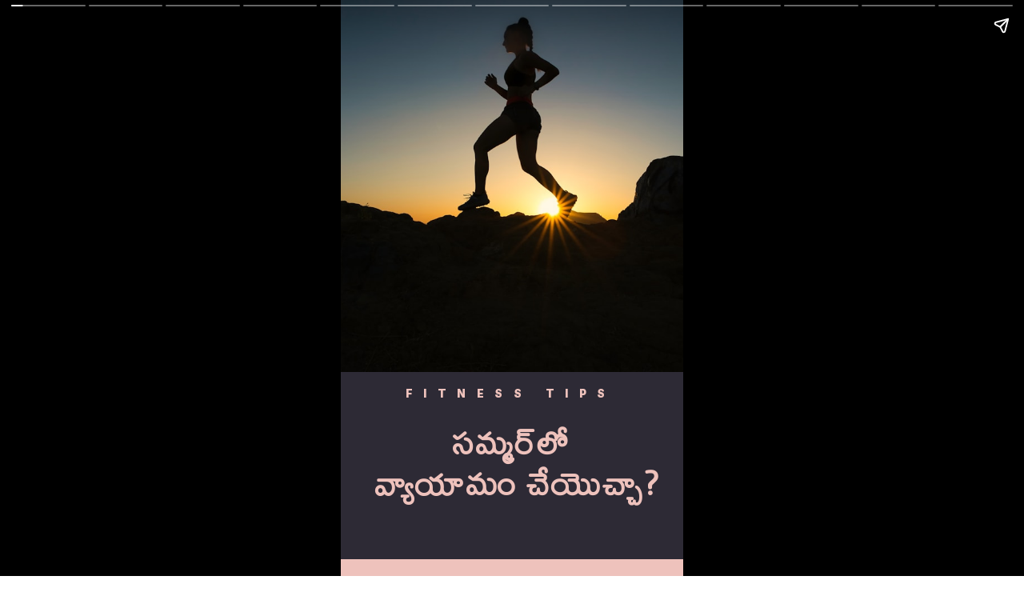

--- FILE ---
content_type: text/html; charset=utf-8
request_url: https://www.ntnews.com/web-stories/these-things-to-be-remember-while-work-out-in-summer
body_size: 13268
content:
<!DOCTYPE html>
<html amp="" lang="en-US" transformed="self;v=1" i-amphtml-layout=""><head><meta charset="utf-8"><meta name="viewport" content="width=device-width,minimum-scale=1"><link rel="modulepreload" href="https://cdn.ampproject.org/v0.mjs" as="script" crossorigin="anonymous"><link rel="preconnect" href="https://cdn.ampproject.org"><link rel="preload" as="script" href="https://cdn.ampproject.org/v0/amp-story-1.0.js"><style amp-runtime="" i-amphtml-version="012512172008001">html{overflow-x:hidden!important}html.i-amphtml-fie{height:100%!important;width:100%!important}html:not([amp4ads]),html:not([amp4ads]) body{height:auto!important}html:not([amp4ads]) body{margin:0!important}body{-webkit-text-size-adjust:100%;-moz-text-size-adjust:100%;-ms-text-size-adjust:100%;text-size-adjust:100%}html.i-amphtml-singledoc.i-amphtml-embedded{-ms-touch-action:pan-y pinch-zoom;touch-action:pan-y pinch-zoom}html.i-amphtml-fie>body,html.i-amphtml-singledoc>body{overflow:visible!important}html.i-amphtml-fie:not(.i-amphtml-inabox)>body,html.i-amphtml-singledoc:not(.i-amphtml-inabox)>body{position:relative!important}html.i-amphtml-ios-embed-legacy>body{overflow-x:hidden!important;overflow-y:auto!important;position:absolute!important}html.i-amphtml-ios-embed{overflow-y:auto!important;position:static}#i-amphtml-wrapper{overflow-x:hidden!important;overflow-y:auto!important;position:absolute!important;top:0!important;left:0!important;right:0!important;bottom:0!important;margin:0!important;display:block!important}html.i-amphtml-ios-embed.i-amphtml-ios-overscroll,html.i-amphtml-ios-embed.i-amphtml-ios-overscroll>#i-amphtml-wrapper{-webkit-overflow-scrolling:touch!important}#i-amphtml-wrapper>body{position:relative!important;border-top:1px solid transparent!important}#i-amphtml-wrapper+body{visibility:visible}#i-amphtml-wrapper+body .i-amphtml-lightbox-element,#i-amphtml-wrapper+body[i-amphtml-lightbox]{visibility:hidden}#i-amphtml-wrapper+body[i-amphtml-lightbox] .i-amphtml-lightbox-element{visibility:visible}#i-amphtml-wrapper.i-amphtml-scroll-disabled,.i-amphtml-scroll-disabled{overflow-x:hidden!important;overflow-y:hidden!important}amp-instagram{padding:54px 0px 0px!important;background-color:#fff}amp-iframe iframe{box-sizing:border-box!important}[amp-access][amp-access-hide]{display:none}[subscriptions-dialog],body:not(.i-amphtml-subs-ready) [subscriptions-action],body:not(.i-amphtml-subs-ready) [subscriptions-section]{display:none!important}amp-experiment,amp-live-list>[update]{display:none}amp-list[resizable-children]>.i-amphtml-loading-container.amp-hidden{display:none!important}amp-list [fetch-error],amp-list[load-more] [load-more-button],amp-list[load-more] [load-more-end],amp-list[load-more] [load-more-failed],amp-list[load-more] [load-more-loading]{display:none}amp-list[diffable] div[role=list]{display:block}amp-story-page,amp-story[standalone]{min-height:1px!important;display:block!important;height:100%!important;margin:0!important;padding:0!important;overflow:hidden!important;width:100%!important}amp-story[standalone]{background-color:#000!important;position:relative!important}amp-story-page{background-color:#757575}amp-story .amp-active>div,amp-story .i-amphtml-loader-background{display:none!important}amp-story-page:not(:first-of-type):not([distance]):not([active]){transform:translateY(1000vh)!important}amp-autocomplete{position:relative!important;display:inline-block!important}amp-autocomplete>input,amp-autocomplete>textarea{padding:0.5rem;border:1px solid rgba(0,0,0,.33)}.i-amphtml-autocomplete-results,amp-autocomplete>input,amp-autocomplete>textarea{font-size:1rem;line-height:1.5rem}[amp-fx^=fly-in]{visibility:hidden}amp-script[nodom],amp-script[sandboxed]{position:fixed!important;top:0!important;width:1px!important;height:1px!important;overflow:hidden!important;visibility:hidden}
/*# sourceURL=/css/ampdoc.css*/[hidden]{display:none!important}.i-amphtml-element{display:inline-block}.i-amphtml-blurry-placeholder{transition:opacity 0.3s cubic-bezier(0.0,0.0,0.2,1)!important;pointer-events:none}[layout=nodisplay]:not(.i-amphtml-element){display:none!important}.i-amphtml-layout-fixed,[layout=fixed][width][height]:not(.i-amphtml-layout-fixed){display:inline-block;position:relative}.i-amphtml-layout-responsive,[layout=responsive][width][height]:not(.i-amphtml-layout-responsive),[width][height][heights]:not([layout]):not(.i-amphtml-layout-responsive),[width][height][sizes]:not(img):not([layout]):not(.i-amphtml-layout-responsive){display:block;position:relative}.i-amphtml-layout-intrinsic,[layout=intrinsic][width][height]:not(.i-amphtml-layout-intrinsic){display:inline-block;position:relative;max-width:100%}.i-amphtml-layout-intrinsic .i-amphtml-sizer{max-width:100%}.i-amphtml-intrinsic-sizer{max-width:100%;display:block!important}.i-amphtml-layout-container,.i-amphtml-layout-fixed-height,[layout=container],[layout=fixed-height][height]:not(.i-amphtml-layout-fixed-height){display:block;position:relative}.i-amphtml-layout-fill,.i-amphtml-layout-fill.i-amphtml-notbuilt,[layout=fill]:not(.i-amphtml-layout-fill),body noscript>*{display:block;overflow:hidden!important;position:absolute;top:0;left:0;bottom:0;right:0}body noscript>*{position:absolute!important;width:100%;height:100%;z-index:2}body noscript{display:inline!important}.i-amphtml-layout-flex-item,[layout=flex-item]:not(.i-amphtml-layout-flex-item){display:block;position:relative;-ms-flex:1 1 auto;flex:1 1 auto}.i-amphtml-layout-fluid{position:relative}.i-amphtml-layout-size-defined{overflow:hidden!important}.i-amphtml-layout-awaiting-size{position:absolute!important;top:auto!important;bottom:auto!important}i-amphtml-sizer{display:block!important}@supports (aspect-ratio:1/1){i-amphtml-sizer.i-amphtml-disable-ar{display:none!important}}.i-amphtml-blurry-placeholder,.i-amphtml-fill-content{display:block;height:0;max-height:100%;max-width:100%;min-height:100%;min-width:100%;width:0;margin:auto}.i-amphtml-layout-size-defined .i-amphtml-fill-content{position:absolute;top:0;left:0;bottom:0;right:0}.i-amphtml-replaced-content,.i-amphtml-screen-reader{padding:0!important;border:none!important}.i-amphtml-screen-reader{position:fixed!important;top:0px!important;left:0px!important;width:4px!important;height:4px!important;opacity:0!important;overflow:hidden!important;margin:0!important;display:block!important;visibility:visible!important}.i-amphtml-screen-reader~.i-amphtml-screen-reader{left:8px!important}.i-amphtml-screen-reader~.i-amphtml-screen-reader~.i-amphtml-screen-reader{left:12px!important}.i-amphtml-screen-reader~.i-amphtml-screen-reader~.i-amphtml-screen-reader~.i-amphtml-screen-reader{left:16px!important}.i-amphtml-unresolved{position:relative;overflow:hidden!important}.i-amphtml-select-disabled{-webkit-user-select:none!important;-ms-user-select:none!important;user-select:none!important}.i-amphtml-notbuilt,[layout]:not(.i-amphtml-element),[width][height][heights]:not([layout]):not(.i-amphtml-element),[width][height][sizes]:not(img):not([layout]):not(.i-amphtml-element){position:relative;overflow:hidden!important;color:transparent!important}.i-amphtml-notbuilt:not(.i-amphtml-layout-container)>*,[layout]:not([layout=container]):not(.i-amphtml-element)>*,[width][height][heights]:not([layout]):not(.i-amphtml-element)>*,[width][height][sizes]:not([layout]):not(.i-amphtml-element)>*{display:none}amp-img:not(.i-amphtml-element)[i-amphtml-ssr]>img.i-amphtml-fill-content{display:block}.i-amphtml-notbuilt:not(.i-amphtml-layout-container),[layout]:not([layout=container]):not(.i-amphtml-element),[width][height][heights]:not([layout]):not(.i-amphtml-element),[width][height][sizes]:not(img):not([layout]):not(.i-amphtml-element){color:transparent!important;line-height:0!important}.i-amphtml-ghost{visibility:hidden!important}.i-amphtml-element>[placeholder],[layout]:not(.i-amphtml-element)>[placeholder],[width][height][heights]:not([layout]):not(.i-amphtml-element)>[placeholder],[width][height][sizes]:not([layout]):not(.i-amphtml-element)>[placeholder]{display:block;line-height:normal}.i-amphtml-element>[placeholder].amp-hidden,.i-amphtml-element>[placeholder].hidden{visibility:hidden}.i-amphtml-element:not(.amp-notsupported)>[fallback],.i-amphtml-layout-container>[placeholder].amp-hidden,.i-amphtml-layout-container>[placeholder].hidden{display:none}.i-amphtml-layout-size-defined>[fallback],.i-amphtml-layout-size-defined>[placeholder]{position:absolute!important;top:0!important;left:0!important;right:0!important;bottom:0!important;z-index:1}amp-img[i-amphtml-ssr]:not(.i-amphtml-element)>[placeholder]{z-index:auto}.i-amphtml-notbuilt>[placeholder]{display:block!important}.i-amphtml-hidden-by-media-query{display:none!important}.i-amphtml-element-error{background:red!important;color:#fff!important;position:relative!important}.i-amphtml-element-error:before{content:attr(error-message)}i-amp-scroll-container,i-amphtml-scroll-container{position:absolute;top:0;left:0;right:0;bottom:0;display:block}i-amp-scroll-container.amp-active,i-amphtml-scroll-container.amp-active{overflow:auto;-webkit-overflow-scrolling:touch}.i-amphtml-loading-container{display:block!important;pointer-events:none;z-index:1}.i-amphtml-notbuilt>.i-amphtml-loading-container{display:block!important}.i-amphtml-loading-container.amp-hidden{visibility:hidden}.i-amphtml-element>[overflow]{cursor:pointer;position:relative;z-index:2;visibility:hidden;display:initial;line-height:normal}.i-amphtml-layout-size-defined>[overflow]{position:absolute}.i-amphtml-element>[overflow].amp-visible{visibility:visible}template{display:none!important}.amp-border-box,.amp-border-box *,.amp-border-box :after,.amp-border-box :before{box-sizing:border-box}amp-pixel{display:none!important}amp-analytics,amp-auto-ads,amp-story-auto-ads{position:fixed!important;top:0!important;width:1px!important;height:1px!important;overflow:hidden!important;visibility:hidden}amp-story{visibility:hidden!important}html.i-amphtml-fie>amp-analytics{position:initial!important}[visible-when-invalid]:not(.visible),form [submit-error],form [submit-success],form [submitting]{display:none}amp-accordion{display:block!important}@media (min-width:1px){:where(amp-accordion>section)>:first-child{margin:0;background-color:#efefef;padding-right:20px;border:1px solid #dfdfdf}:where(amp-accordion>section)>:last-child{margin:0}}amp-accordion>section{float:none!important}amp-accordion>section>*{float:none!important;display:block!important;overflow:hidden!important;position:relative!important}amp-accordion,amp-accordion>section{margin:0}amp-accordion:not(.i-amphtml-built)>section>:last-child{display:none!important}amp-accordion:not(.i-amphtml-built)>section[expanded]>:last-child{display:block!important}
/*# sourceURL=/css/ampshared.css*/</style><meta name="amp-story-generator-name" content="Web Stories for WordPress"><meta name="amp-story-generator-version" content="1.18.0"><meta name="robots" content="max-image-preview:large"><meta name="description" content="Exercise | ఎక్స‌ర్‌సైజ్ ఎవ‌రైనా చేయొచ్చా? ఎండాకాలంలో వ్యాయామం చేస్తే ఏ జాగ్ర‌త్త‌లు పాటించాలి? ఎలాంటి ఫుడ్ తీసుకోవాలో ఒక‌సారి చూద్దాం.."><meta name="author" content="NT News telugu"><meta name="keywords" content="exercise, fitness, health tips, summer"><meta name="news_keywords" content="exercise, fitness, health tips, summer"><meta property="og:locale" content="en-US"><meta property="og:site_name" content="Namasthe Telangana"><meta property="og:type" content="article"><meta property="og:title" content="స‌మ్మ‌ర్‌లో వ్యాయామం చేయొచ్చా?"><meta property="og:url" content="https://www.ntnews.com/web-stories/these-things-to-be-remember-while-work-out-in-summer"><meta property="og:description" content="Exercise | ఎక్స‌ర్‌సైజ్ ఎవ‌రైనా చేయొచ్చా? ఎండాకాలంలో వ్యాయామం చేస్తే ఏ జాగ్ర‌త్త‌లు పాటించాలి? ఎలాంటి ఫుడ్ తీసుకోవాలో ఒక‌సారి చూద్దాం.."><meta property="article:published_time" content="2022-04-24T15:49:00+05:30"><meta property="article:modified_time" content="2022-04-24T18:10:48+05:30"><meta property="og:image" content="https://d2e1hu1ktur9ur.cloudfront.net/wp-content/uploads/2022/03/cropped-exercise.jpg"><meta property="og:image:width" content="640"><meta property="og:image:height" content="853"><meta name="twitter:card" content="summary_large_image"><meta name="twitter:image" content="https://d2e1hu1ktur9ur.cloudfront.net/wp-content/uploads/2022/03/cropped-exercise.jpg"><meta name="twitter:image:alt" content="స‌మ్మ‌ర్‌లో వ్యాయామం చేయొచ్చా?"><meta name="generator" content="WordPress 6.1.1"><meta name="msapplication-TileImage" content="https://d2e1hu1ktur9ur.cloudfront.net/wp-content/uploads/2021/03/cropped-ntnews-favicon-270x270.png"><link rel="preconnect" href="https://fonts.gstatic.com" crossorigin=""><link rel="dns-prefetch" href="https://fonts.gstatic.com"><link rel="dns-prefetch" href="//d2e1hu1ktur9ur.cloudfront.net"><link rel="preconnect" href="https://fonts.gstatic.com/" crossorigin=""><script async="" src="https://cdn.ampproject.org/v0.mjs" type="module" crossorigin="anonymous"></script><script async nomodule src="https://cdn.ampproject.org/v0.js" crossorigin="anonymous"></script><script async="" src="https://cdn.ampproject.org/v0/amp-story-1.0.mjs" custom-element="amp-story" type="module" crossorigin="anonymous"></script><script async nomodule src="https://cdn.ampproject.org/v0/amp-story-1.0.js" crossorigin="anonymous" custom-element="amp-story"></script><script src="https://cdn.ampproject.org/v0/amp-story-auto-ads-0.1.mjs" async="" custom-element="amp-story-auto-ads" type="module" crossorigin="anonymous"></script><script async nomodule src="https://cdn.ampproject.org/v0/amp-story-auto-ads-0.1.js" crossorigin="anonymous" custom-element="amp-story-auto-ads"></script><script src="https://cdn.ampproject.org/v0/amp-story-auto-analytics-0.1.mjs" async="" custom-element="amp-story-auto-analytics" type="module" crossorigin="anonymous"></script><script async nomodule src="https://cdn.ampproject.org/v0/amp-story-auto-analytics-0.1.js" crossorigin="anonymous" custom-element="amp-story-auto-analytics"></script><link rel="icon" href="https://d2e1hu1ktur9ur.cloudfront.net/wp-content/uploads/2021/03/cropped-ntnews-favicon-32x32.png" sizes="32x32"><link rel="icon" href="https://d2e1hu1ktur9ur.cloudfront.net/wp-content/uploads/2021/03/cropped-ntnews-favicon-192x192.png" sizes="192x192"><link href="https://fonts.googleapis.com/css2?display=swap&amp;family=Inter%3Awght%40900&amp;family=Mallanna&amp;family=Trykker" rel="stylesheet"><style amp-custom="">amp-story-page{background-color:#131516}amp-story-grid-layer{overflow:visible}@media (max-aspect-ratio: 9 / 16){@media (min-aspect-ratio: 320 / 678){amp-story-grid-layer.grid-layer{margin-top:calc(( 100% / .5625 - 100% / .66666666666667 ) / 2)}}}@media not all and (min-resolution:.001dpcm){@media{p.text-wrapper > span{font-size:calc(100% - .5px)}}}.page-fullbleed-area{position:absolute;overflow:hidden;width:100%;left:0;height:calc(1.1851851851852 * 100%);top:calc(( 1 - 1.1851851851852 ) * 100% / 2)}.page-safe-area{overflow:visible;position:absolute;top:0;bottom:0;left:0;right:0;width:100%;height:calc(.84375 * 100%);margin:auto 0}.mask{position:absolute;overflow:hidden}.fill{position:absolute;top:0;left:0;right:0;bottom:0;margin:0}@media (prefers-reduced-motion: no-preference){.animation-wrapper{opacity:var(--initial-opacity);transform:var(--initial-transform)}}._91c1002{background-color:#2d2a35}._6120891{position:absolute;pointer-events:none;left:0;top:-9.25926%;width:100%;height:118.51852%;opacity:1}._89d52dd{pointer-events:initial;width:100%;height:100%;display:block;position:absolute;top:0;left:0;z-index:0}._dc67a5c{will-change:transform}._717172e{position:absolute;pointer-events:none;left:0;top:-9.2233%;width:100%;height:73.94822%;opacity:1}._a6e4a04{position:absolute;width:150%;height:202.84464%;left:-28.10658%;top:-34.32439%}._97ad722{position:absolute;pointer-events:none;left:16.74757%;top:69.41748%;width:65.7767%;height:2.75081%;opacity:1}._e9c7514{pointer-events:initial;width:100%;height:100%;display:block;position:absolute;top:0;left:0;z-index:0;border-radius:.7380073800738% .7380073800738% .7380073800738% .7380073800738%/11.764705882353% 11.764705882353% 11.764705882353% 11.764705882353%}._8aa0bd5{white-space:pre-wrap;overflow-wrap:break-word;word-break:break-word;margin:-.21532203958403% 0;font-family:"Inter",sans-serif;font-size:.210356em;line-height:1.3;text-align:center;padding:0;color:#000}._74193db{font-weight:900;color:#eec2bc;letter-spacing:1em;text-transform:uppercase}._df53aee{position:absolute;pointer-events:none;left:7.28155%;top:73.94822%;width:88.59223%;height:20.55016%;opacity:1}._d26ad0a{pointer-events:initial;width:100%;height:100%;display:block;position:absolute;top:0;left:0;z-index:0;border-radius:.54794520547945% .54794520547945% .54794520547945% .54794520547945%/1.5748031496063% 1.5748031496063% 1.5748031496063% 1.5748031496063%}._61acdb0{white-space:pre-wrap;overflow-wrap:break-word;word-break:break-word;margin:3.8514879546528% 0;font-family:"Mallanna",sans-serif;font-size:.679612em;line-height:1.18;text-align:center;padding:0;color:#000}._cb11508{color:#eec2bc;letter-spacing:.04em}._9a68cf8{position:absolute;pointer-events:none;left:-11.16505%;top:-11.65049%;width:116.50485%;height:77.99353%;opacity:1}._7cb880f{position:absolute;width:153.20588%;height:100%;left:-26.60294%;top:0%}._59dc6c0{background-color:#eec2bc}._a1355a7{position:absolute;pointer-events:none;left:5.70388%;top:40.12945%;width:90.53398%;height:69.09385%;opacity:1}._8fece21{position:absolute;width:171.71582%;height:100%;left:-57.39426%;top:0%}._e424de1{position:absolute;pointer-events:none;left:12.13592%;top:6.6343%;width:76.45631%;height:25.40453%;opacity:1}._f6f52cc{pointer-events:initial;width:100%;height:100%;display:block;position:absolute;top:0;left:0;z-index:0;border-radius:.63492063492063% .63492063492063% .63492063492063% .63492063492063%/1.2738853503185% 1.2738853503185% 1.2738853503185% 1.2738853503185%}._ac738d7{white-space:pre-wrap;overflow-wrap:break-word;word-break:break-word;margin:1.8547710271848% 0;font-family:"Mallanna",sans-serif;font-size:.420712em;line-height:1.4;text-align:left;padding:0;color:#000}._46f556d{color:#2d2a35}._a7471bd{position:absolute;pointer-events:none;left:14.56311%;top:72.49191%;width:76.69903%;height:25.40453%;opacity:1}._8998acc{pointer-events:initial;width:100%;height:100%;display:block;position:absolute;top:0;left:0;z-index:0;border-radius:.63291139240506% .63291139240506% .63291139240506% .63291139240506%/1.2738853503185% 1.2738853503185% 1.2738853503185% 1.2738853503185%}._795afce{white-space:pre-wrap;overflow-wrap:break-word;word-break:break-word;margin:1.8489014986178% 0;font-family:"Mallanna",sans-serif;font-size:.420712em;line-height:1.4;text-align:left;padding:0;color:#000}._3758899{color:#fff0d8}._a1d52d2{position:absolute;pointer-events:none;left:0;top:-11.32686%;width:102.42718%;height:79.93528%;opacity:1}._9b8f080{position:absolute;width:113%;height:144.79553%;left:-12.97353%;top:-43.42917%}._7bc3b29{position:absolute;pointer-events:none;left:0;top:58.41424%;width:43.68932%;height:10.19417%;opacity:1}._75da10d{width:100%;height:100%;display:block;position:absolute;top:0;left:0;--initial-opacity:0;--initial-transform:none}._1093959{width:100%;height:100%;display:block;position:absolute;top:0;left:0;--initial-opacity:1;--initial-transform:translate3d(-100%,0px,0)}._dc516cd{background-color:#464152;will-change:transform}._a1cb22f{position:absolute;pointer-events:none;left:14.32039%;top:60.67961%;width:22.81553%;height:5.17799%;opacity:1}._c285e11{pointer-events:initial;width:100%;height:100%;display:block;position:absolute;top:0;left:0;z-index:0;border-radius:2.1276595744681% 2.1276595744681% 2.1276595744681% 2.1276595744681%/6.25% 6.25% 6.25% 6.25%}._9b214c9{white-space:pre-wrap;overflow-wrap:break-word;word-break:break-word;margin:-.62076885880078% 0;font-family:"Inter",sans-serif;font-size:.210356em;line-height:1.3;text-align:left;padding:0;color:#000}._e0e3ffe{font-weight:900;color:#eec2bc;letter-spacing:.3em;text-transform:uppercase}._74885c3{background-color:#fff}._232a561{position:absolute;width:177.77778%;height:100%;left:-38.88889%;top:0%}._8099f1a{position:absolute;pointer-events:none;left:0;top:6.6343%;width:100%;height:69.25566%;opacity:1}._2c51065{position:absolute;width:100%;height:120.32711%;left:0%;top:-12.40966%}._97ad22c{position:absolute;pointer-events:none;left:14.56311%;top:1.45631%;width:76.69903%;height:3.72168%;opacity:1}._420acf1{pointer-events:initial;width:100%;height:100%;display:block;position:absolute;top:0;left:0;z-index:0;border-radius:.63291139240506% .63291139240506% .63291139240506% .63291139240506%/8.695652173913% 8.695652173913% 8.695652173913% 8.695652173913%}._5397c1d{white-space:pre-wrap;overflow-wrap:break-word;word-break:break-word;margin:-.42721518987342% 0;font-family:"Trykker",serif;font-size:.291262em;line-height:1.4;text-align:left;padding:0;color:#000}._c7491b2{color:#2d2a35;letter-spacing:.02em}._7983c69{position:absolute;pointer-events:none;left:14.56311%;top:78.47896%;width:70.63107%;height:19.41748%;opacity:1}._622588c{pointer-events:initial;width:100%;height:100%;display:block;position:absolute;top:0;left:0;z-index:0;border-radius:.6872852233677% .6872852233677% .6872852233677% .6872852233677%/1.6666666666667% 1.6666666666667% 1.6666666666667% 1.6666666666667%}._7a8765c{white-space:pre-wrap;overflow-wrap:break-word;word-break:break-word;margin:2.0077418335506% 0;font-family:"Mallanna",sans-serif;font-size:.420712em;line-height:1.4;text-align:left;padding:0;color:#000}._c60e05f{color:rgba(0,0,0,.6)}._2aa8fee{position:absolute;pointer-events:none;left:0;top:10.03236%;width:99.75728%;height:66.18123%;opacity:1}._b35b3d1{position:absolute;width:142.60476%;height:100%;left:-34.33401%;top:0%}._67d8106{position:absolute;pointer-events:none;left:11.40777%;top:.32362%;width:76.69903%;height:3.72168%;opacity:1}._3a93907{position:absolute;pointer-events:none;left:16.01942%;top:77.6699%;width:68.68932%;height:19.57929%;opacity:1}._c2c4e6f{pointer-events:initial;width:100%;height:100%;display:block;position:absolute;top:0;left:0;z-index:0;border-radius:.70671378091873% .70671378091873% .70671378091873% .70671378091873%/1.6528925619835% 1.6528925619835% 1.6528925619835% 1.6528925619835%}._e63abca{white-space:pre-wrap;overflow-wrap:break-word;word-break:break-word;margin:2.0644977864425% 0;font-family:"Mallanna",sans-serif;font-size:.420712em;line-height:1.4;text-align:left;padding:0;color:#000}._9f7f606{position:absolute;pointer-events:none;left:0;top:10.03236%;width:100%;height:66.01942%;opacity:1}._fc62fdb{position:absolute;width:148.54369%;height:100%;left:-23.27185%;top:0%}._7df2c35{position:absolute;pointer-events:none;left:14.32039%;top:75.88997%;width:74.02913%;height:25.40453%;opacity:1}._7f433b2{pointer-events:initial;width:100%;height:100%;display:block;position:absolute;top:0;left:0;z-index:0;border-radius:.65573770491803% .65573770491803% .65573770491803% .65573770491803%/1.2738853503185% 1.2738853503185% 1.2738853503185% 1.2738853503185%}._ab07b33{white-space:pre-wrap;overflow-wrap:break-word;word-break:break-word;margin:1.9155831920106% 0;font-family:"Mallanna",sans-serif;font-size:.420712em;line-height:1.4;text-align:left;padding:0;color:#000}._4967c23{position:absolute;pointer-events:none;left:14.32039%;top:68.77023%;width:76.69903%;height:31.22977%;opacity:1}._eb1100f{pointer-events:initial;width:100%;height:100%;display:block;position:absolute;top:0;left:0;z-index:0;border-radius:.63291139240506% .63291139240506% .63291139240506% .63291139240506%/1.0362694300518% 1.0362694300518% 1.0362694300518% 1.0362694300518%}._97ae132{position:absolute;pointer-events:none;left:0;top:-9.38511%;width:99.75728%;height:77.83172%;opacity:1}._9d13a6c{position:absolute;width:175.54746%;height:100%;left:-48.35659%;top:0%}._455357a{position:absolute;pointer-events:none;left:0;top:7.9288%;width:100%;height:68.77023%;opacity:1}._b15ffc9{position:absolute;width:100%;height:145.34079%;left:0%;top:-22.6704%}._cb46138{position:absolute;pointer-events:none;left:16.74757%;top:78.80259%;width:71.60194%;height:19.57929%;opacity:1}._0e28ca2{pointer-events:initial;width:100%;height:100%;display:block;position:absolute;top:0;left:0;z-index:0;border-radius:.67796610169492% .67796610169492% .67796610169492% .67796610169492%/1.6528925619835% 1.6528925619835% 1.6528925619835% 1.6528925619835%}._887f14f{white-space:pre-wrap;overflow-wrap:break-word;word-break:break-word;margin:1.9805182154685% 0;font-family:"Mallanna",sans-serif;font-size:.420712em;line-height:1.4;text-align:left;padding:0;color:#000}._913fb04{position:absolute;pointer-events:none;left:11.65049%;top:1.94175%;width:76.69903%;height:3.72168%;opacity:1}._271e40a{position:absolute;pointer-events:none;left:-3.39806%;top:9.70874%;width:103.15534%;height:65.85761%;opacity:1}._de68f1d{position:absolute;width:100%;height:154.40886%;left:0%;top:-27.87929%}._36416b8{position:absolute;pointer-events:none;left:30.33981%;top:77.6699%;width:47.3301%;height:19.57929%;opacity:1}._73a692f{pointer-events:initial;width:100%;height:100%;display:block;position:absolute;top:0;left:0;z-index:0;border-radius:1.025641025641% 1.025641025641% 1.025641025641% 1.025641025641%/1.6528925619835% 1.6528925619835% 1.6528925619835% 1.6528925619835%}._99e15fd{white-space:pre-wrap;overflow-wrap:break-word;word-break:break-word;margin:2.9961685823755% 0;font-family:"Mallanna",sans-serif;font-size:.420712em;line-height:1.4;text-align:left;padding:0;color:#000}._1137f26{position:absolute;pointer-events:none;left:0;top:10.03236%;width:100%;height:62.62136%;opacity:1}._01d87fb{position:absolute;width:140.91166%;height:100%;left:-20.45583%;top:0%}._e851fd9{position:absolute;pointer-events:none;left:14.32039%;top:74.59547%;width:74.02913%;height:25.40453%;opacity:1}._fdf10fd{position:absolute;pointer-events:none;left:14.32039%;top:73.6246%;width:76.69903%;height:31.22977%;opacity:1}._c5f7168{position:absolute;pointer-events:none;left:0;top:-11.48867%;width:102.18447%;height:79.93528%;opacity:1}._3d820e9{position:absolute;width:100%;height:120.81526%;left:0%;top:-10.40763%}._947fbf1{position:absolute;pointer-events:none;left:-1.94175%;top:10.03236%;width:107.03883%;height:62.78317%;opacity:1}._69309af{position:absolute;width:131.9875%;height:100%;left:-15.99375%;top:0%}._919e9f0{position:absolute;pointer-events:none;left:14.32039%;top:74.59547%;width:74.02913%;height:19.41748%;opacity:1}._94ab0c4{pointer-events:initial;width:100%;height:100%;display:block;position:absolute;top:0;left:0;z-index:0;border-radius:.65573770491803% .65573770491803% .65573770491803% .65573770491803%/1.6666666666667% 1.6666666666667% 1.6666666666667% 1.6666666666667%}._8d64605{position:absolute;pointer-events:none;left:11.65049%;top:-.48544%;width:76.69903%;height:4.53074%;opacity:1}._3d305d7{pointer-events:initial;width:100%;height:100%;display:block;position:absolute;top:0;left:0;z-index:0;border-radius:.63291139240506% .63291139240506% .63291139240506% .63291139240506%/7.1428571428571% 7.1428571428571% 7.1428571428571% 7.1428571428571%}._b52d8ce{white-space:pre-wrap;overflow-wrap:break-word;word-break:break-word;margin:-.10917721518987% 0;font-family:"Trykker",serif;font-size:.372168em;line-height:1.28;text-align:left;padding:0;color:#000}._fdc8bca{color:#eec2bc;letter-spacing:.02em}._e2a3109{position:absolute;pointer-events:none;left:11.65049%;top:11.48867%;width:76.94175%;height:28.9644%;opacity:1}._691f08d{width:100%;height:100%;display:block;position:absolute;top:0;left:0;--initial-opacity:1;--initial-transform:translate3d(114.82649%,0px,0)}._d7972c7{position:absolute;width:100%;height:265.64248%;left:0%;top:-18.15053%}._cf3fc3e{position:absolute;pointer-events:none;left:18.20388%;top:40.61489%;width:66.01942%;height:13.1068%;opacity:1}._cdc7165{width:100%;height:100%;display:block;position:absolute;top:0;left:0;--initial-opacity:1;--initial-transform:translate3d(123.89706%,0px,0)}._283ce46{pointer-events:initial;width:100%;height:100%;display:block;position:absolute;top:0;left:0;z-index:0;border-radius:.73529411764706% .73529411764706% .73529411764706% .73529411764706%/2.4691358024691% 2.4691358024691% 2.4691358024691% 2.4691358024691%}._254c3af{width:100%;height:100%;display:block;position:absolute;top:0;left:0}._3940fb5{white-space:pre-wrap;overflow-wrap:break-word;word-break:break-word;margin:2.7215179175118% 0;font-family:"Mallanna",sans-serif;font-size:.420712em;line-height:1.28;text-align:left;padding:0;color:#000}._d516294{position:absolute;pointer-events:none;left:11.65049%;top:55.66343%;width:76.94175%;height:28.9644%;opacity:1}._0a5c27e{position:absolute;width:100%;height:236.03441%;left:0%;top:-72.60541%}._5af8e3c{position:absolute;pointer-events:none;left:18.4466%;top:86.8932%;width:66.01942%;height:13.1068%;opacity:1}._b962ab5{width:100%;height:100%;display:block;position:absolute;top:0;left:0;--initial-opacity:1;--initial-transform:translate3d(123.52941%,0px,0)}

/*# sourceURL=amp-custom.css */</style><title>స‌మ్మ‌ర్‌లో వ్యాయామం చేయొచ్చా? – Namasthe Telangana</title><script type="application/ld+json">{"@context":"http://schema.org","publisher":{"@type":"Organization","name":"Namasthe Telangana","logo":{"@type":"ImageObject","url":"https://d2e1hu1ktur9ur.cloudfront.net/wp-content/uploads/2022/03/cropped-ntnews-favicon-192x192-1-96x96.png","width":96,"height":96}},"image":"https://d2e1hu1ktur9ur.cloudfront.net/wp-content/uploads/2022/03/cropped-exercise.jpg","@type":"Article","mainEntityOfPage":"https://www.ntnews.com/web-stories/these-things-to-be-remember-while-work-out-in-summer","headline":"\u0c38\u200c\u0c2e\u0c4d\u0c2e\u200c\u0c30\u0c4d\u200c\u0c32\u0c4b \u0c35\u0c4d\u0c2f\u0c3e\u0c2f\u0c3e\u0c2e\u0c02 \u0c1a\u0c47\u0c2f\u0c4a\u0c1a\u0c4d\u0c1a\u0c3e?","datePublished":"2022-04-24T10:19:00+05:30","dateModified":"2022-04-24T12:40:48+05:30","author":{"@type":"Person","name":"LR"}}</script><link rel="https://api.w.org/" href="https://www.ntnews.com/wp-json/"><link rel="alternate" type="application/json" href="https://www.ntnews.com/wp-json/web-stories/v1/web-story/498926"><link rel="EditURI" type="application/rsd+xml" title="RSD" href="https://www.ntnews.com/xmlrpc.php?rsd"><link rel="wlwmanifest" type="application/wlwmanifest+xml" href="https://www.ntnews.com/wp-includes/wlwmanifest.xml"><link rel="prev" title="Weekly Horoscope (24-4-2022 to 30-4-2022)" href="https://www.ntnews.com/web-stories/weekly-horoscope-24-4-2022-to-30-4-2022"><link rel="next" title="ఇల్లా.. బంగార‌మా.. మ‌హిళ‌ల ఛాయిస్ ఏంటి?" href="https://www.ntnews.com/web-stories/indian-woman-prefer-to-invest-money-on-property-morethan-purchasing-gold"><link rel="canonical" href="https://www.ntnews.com/web-stories/these-things-to-be-remember-while-work-out-in-summer"><link rel="shortlink" href="https://www.ntnews.com/?p=498926"><link rel="alternate" type="application/json+oembed" href="https://www.ntnews.com/wp-json/oembed/1.0/embed?url=https%3A%2F%2Fwww.ntnews.com%2Fweb-stories%2Fthese-things-to-be-remember-while-work-out-in-summer"><link rel="alternate" type="text/xml+oembed" href="https://www.ntnews.com/wp-json/oembed/1.0/embed?url=https%3A%2F%2Fwww.ntnews.com%2Fweb-stories%2Fthese-things-to-be-remember-while-work-out-in-summer&amp;format=xml"><link rel="apple-touch-icon" href="https://d2e1hu1ktur9ur.cloudfront.net/wp-content/uploads/2021/03/cropped-ntnews-favicon-180x180.png"><script amp-onerror="">document.querySelector("script[src*='/v0.js']").onerror=function(){document.querySelector('style[amp-boilerplate]').textContent=''}</script><style amp-boilerplate="">body{-webkit-animation:-amp-start 8s steps(1,end) 0s 1 normal both;-moz-animation:-amp-start 8s steps(1,end) 0s 1 normal both;-ms-animation:-amp-start 8s steps(1,end) 0s 1 normal both;animation:-amp-start 8s steps(1,end) 0s 1 normal both}@-webkit-keyframes -amp-start{from{visibility:hidden}to{visibility:visible}}@-moz-keyframes -amp-start{from{visibility:hidden}to{visibility:visible}}@-ms-keyframes -amp-start{from{visibility:hidden}to{visibility:visible}}@-o-keyframes -amp-start{from{visibility:hidden}to{visibility:visible}}@keyframes -amp-start{from{visibility:hidden}to{visibility:visible}}</style><noscript><style amp-boilerplate="">body{-webkit-animation:none;-moz-animation:none;-ms-animation:none;animation:none}</style></noscript><link rel="stylesheet" amp-extension="amp-story" href="https://cdn.ampproject.org/v0/amp-story-1.0.css"><script amp-story-dvh-polyfill="">"use strict";if(!self.CSS||!CSS.supports||!CSS.supports("height:1dvh")){function e(){document.documentElement.style.setProperty("--story-dvh",innerHeight/100+"px","important")}addEventListener("resize",e,{passive:!0}),e()}</script></head><body><amp-story standalone="" publisher="Namasthe Telangana" publisher-logo-src="https://d2e1hu1ktur9ur.cloudfront.net/wp-content/uploads/2022/03/cropped-ntnews-favicon-192x192-1.png" title="స‌మ్మ‌ర్‌లో వ్యాయామం చేయొచ్చా?" poster-portrait-src="https://d2e1hu1ktur9ur.cloudfront.net/wp-content/uploads/2022/03/cropped-exercise.jpg" class="i-amphtml-layout-container" i-amphtml-layout="container"><amp-story-page id="53ece471-d87a-4e9d-9d33-908102e5c322" auto-advance-after="7s" class="i-amphtml-layout-container" i-amphtml-layout="container"><amp-story-grid-layer template="vertical" aspect-ratio="412:618" class="grid-layer i-amphtml-layout-container" i-amphtml-layout="container" style="--aspect-ratio:412/618;"><div class="_91c1002 page-fullbleed-area"><div class="page-safe-area"><div class="_6120891"><div class="_89d52dd mask" id="el-89aaefa1-b2cb-4222-9809-60637b1c39f7"><div class="_dc67a5c fill"></div></div></div></div></div></amp-story-grid-layer><amp-story-grid-layer template="vertical" aspect-ratio="412:618" class="grid-layer i-amphtml-layout-container" i-amphtml-layout="container" style="--aspect-ratio:412/618;"><div class="page-fullbleed-area"><div class="page-safe-area"><div class="_717172e"><div class="_89d52dd mask" id="el-168933f8-16c7-41ae-94a0-d339ec226611"><div data-leaf-element="true" class="_a6e4a04"><amp-img layout="fill" src="https://wp.stories.google/static/15/images/templates/house-hunting/page1_img1.jpg" alt="Brown wooden bench near green plants" class="i-amphtml-layout-fill i-amphtml-layout-size-defined" i-amphtml-layout="fill"></amp-img></div></div></div><div class="_97ad722"><div id="el-2adc4970-9823-4adb-aebe-eda406140022" class="_e9c7514"><p class="_8aa0bd5 fill text-wrapper"><span><span class="_74193db">Fitness Tips</span></span></p></div></div><div class="_df53aee"><div id="el-c4e87553-11d8-4d27-9c85-2591336413d2" class="_d26ad0a"><h2 class="_61acdb0 fill text-wrapper"><span><span class="_cb11508">స‌మ్మ‌ర్‌లో </span>
<span class="_cb11508">వ్యాయామం చేయొచ్చా?</span></span></h2></div></div><div class="_9a68cf8"><div class="_89d52dd mask" id="el-776ad5d0-00dc-48c9-889d-54cfb82cc3ba"><div data-leaf-element="true" class="_7cb880f"><amp-img layout="fill" src="https://images.unsplash.com/photo-1594882645126-14020914d58d?ixid=MnwxMzcxOTN8MHwxfHNlYXJjaHwzOHx8ZXhlcmNpc2V8ZW58MHx8fHwxNjQ3NDI4Mjk4&amp;ixlib=rb-1.2.1&amp;fm=jpg&amp;w=5491&amp;h=3599&amp;fit=max" alt="silhouette of man jumping on rocky mountain during sunset" srcset="https://images.unsplash.com/photo-1594882645126-14020914d58d?ixid=MnwxMzcxOTN8MHwxfHNlYXJjaHwzOHx8ZXhlcmNpc2V8ZW58MHx8fHwxNjQ3NDI4Mjk4&amp;ixlib=rb-1.2.1&amp;fm=jpg&amp;w=5491&amp;h=3599&amp;fit=max 5491w, https://images.unsplash.com/photo-1594882645126-14020914d58d?ixid=MnwxMzcxOTN8MHwxfHNlYXJjaHwzOHx8ZXhlcmNpc2V8ZW58MHx8fHwxNjQ3NDI4Mjk4&amp;ixlib=rb-1.2.1&amp;fm=jpg&amp;w=4392&amp;h=2879&amp;fit=max 4392w, https://images.unsplash.com/photo-1594882645126-14020914d58d?ixid=MnwxMzcxOTN8MHwxfHNlYXJjaHwzOHx8ZXhlcmNpc2V8ZW58MHx8fHwxNjQ3NDI4Mjk4&amp;ixlib=rb-1.2.1&amp;fm=jpg&amp;w=3294&amp;h=2159&amp;fit=max 3294w, https://images.unsplash.com/photo-1594882645126-14020914d58d?ixid=MnwxMzcxOTN8MHwxfHNlYXJjaHwzOHx8ZXhlcmNpc2V8ZW58MHx8fHwxNjQ3NDI4Mjk4&amp;ixlib=rb-1.2.1&amp;fm=jpg&amp;w=2196&amp;h=1439&amp;fit=max 2196w, https://images.unsplash.com/photo-1594882645126-14020914d58d?ixid=MnwxMzcxOTN8MHwxfHNlYXJjaHwzOHx8ZXhlcmNpc2V8ZW58MHx8fHwxNjQ3NDI4Mjk4&amp;ixlib=rb-1.2.1&amp;fm=jpg&amp;w=1098&amp;h=720&amp;fit=max 1098w, https://images.unsplash.com/photo-1594882645126-14020914d58d?ixid=MnwxMzcxOTN8MHwxfHNlYXJjaHwzOHx8ZXhlcmNpc2V8ZW58MHx8fHwxNjQ3NDI4Mjk4&amp;ixlib=rb-1.2.1&amp;fm=jpg&amp;w=340&amp;h=223&amp;fit=max 340w" sizes="(min-width: 1024px) 52vh, 117vw" disable-inline-width="true" class="i-amphtml-layout-fill i-amphtml-layout-size-defined" i-amphtml-layout="fill"></amp-img></div></div></div></div></div></amp-story-grid-layer></amp-story-page><amp-story-page id="70a3cd58-9d7b-4d3c-bdd4-1df98654559f" auto-advance-after="7s" class="i-amphtml-layout-container" i-amphtml-layout="container"><amp-story-grid-layer template="vertical" aspect-ratio="412:618" class="grid-layer i-amphtml-layout-container" i-amphtml-layout="container" style="--aspect-ratio:412/618;"><div class="_59dc6c0 page-fullbleed-area"><div class="page-safe-area"><div class="_6120891"><div class="_89d52dd mask" id="el-19fd0111-6b00-47ca-9a5f-608e886acc75"><div class="_dc67a5c fill"></div></div></div></div></div></amp-story-grid-layer><amp-story-grid-layer template="vertical" aspect-ratio="412:618" class="grid-layer i-amphtml-layout-container" i-amphtml-layout="container" style="--aspect-ratio:412/618;"><div class="page-fullbleed-area"><div class="page-safe-area"><div class="_a1355a7"><div class="_89d52dd mask" id="el-c8cdea4e-0fb6-4202-bbbe-ae544843a8e2"><div data-leaf-element="true" class="_8fece21"><amp-img layout="fill" src="https://images.unsplash.com/photo-1601745398552-debacfca634c?ixid=MnwxMzcxOTN8MHwxfHNlYXJjaHw1MXx8ZXhlcmNpc2V8ZW58MHx8fHwxNjQ3NDg2MjE3&amp;ixlib=rb-1.2.1&amp;fm=jpg&amp;w=6000&amp;h=4000&amp;fit=max" alt="woman in red tank top and black pants sitting on black and white exercise equipment" srcset="https://images.unsplash.com/photo-1601745398552-debacfca634c?ixid=MnwxMzcxOTN8MHwxfHNlYXJjaHw1MXx8ZXhlcmNpc2V8ZW58MHx8fHwxNjQ3NDg2MjE3&amp;ixlib=rb-1.2.1&amp;fm=jpg&amp;w=6000&amp;h=4000&amp;fit=max 6000w, https://images.unsplash.com/photo-1601745398552-debacfca634c?ixid=MnwxMzcxOTN8MHwxfHNlYXJjaHw1MXx8ZXhlcmNpc2V8ZW58MHx8fHwxNjQ3NDg2MjE3&amp;ixlib=rb-1.2.1&amp;fm=jpg&amp;w=4800&amp;h=3200&amp;fit=max 4800w, https://images.unsplash.com/photo-1601745398552-debacfca634c?ixid=MnwxMzcxOTN8MHwxfHNlYXJjaHw1MXx8ZXhlcmNpc2V8ZW58MHx8fHwxNjQ3NDg2MjE3&amp;ixlib=rb-1.2.1&amp;fm=jpg&amp;w=3600&amp;h=2400&amp;fit=max 3600w, https://images.unsplash.com/photo-1601745398552-debacfca634c?ixid=MnwxMzcxOTN8MHwxfHNlYXJjaHw1MXx8ZXhlcmNpc2V8ZW58MHx8fHwxNjQ3NDg2MjE3&amp;ixlib=rb-1.2.1&amp;fm=jpg&amp;w=2400&amp;h=1600&amp;fit=max 2400w, https://images.unsplash.com/photo-1601745398552-debacfca634c?ixid=MnwxMzcxOTN8MHwxfHNlYXJjaHw1MXx8ZXhlcmNpc2V8ZW58MHx8fHwxNjQ3NDg2MjE3&amp;ixlib=rb-1.2.1&amp;fm=jpg&amp;w=1200&amp;h=800&amp;fit=max 1200w, https://images.unsplash.com/photo-1601745398552-debacfca634c?ixid=MnwxMzcxOTN8MHwxfHNlYXJjaHw1MXx8ZXhlcmNpc2V8ZW58MHx8fHwxNjQ3NDg2MjE3&amp;ixlib=rb-1.2.1&amp;fm=jpg&amp;w=340&amp;h=227&amp;fit=max 340w" sizes="(min-width: 1024px) 41vh, 91vw" disable-inline-width="true" class="i-amphtml-layout-fill i-amphtml-layout-size-defined" i-amphtml-layout="fill"></amp-img></div></div></div><div class="_e424de1"><div id="el-2868430e-9026-4cde-b1f0-0eb54cd14531" class="_f6f52cc"><h3 class="_ac738d7 fill text-wrapper"><span><span class="_46f556d">ఎక్స‌ర్‌సైజ్ ఎవ‌రైనా చేయొచ్చా? ఎండాకాలంలో వ్యాయామం చేస్తే ఏ జాగ్ర‌త్త‌లు పాటించాలి? ఎలాంటి ఫుడ్ తీసుకోవాలో ఒక‌సారి చూద్దాం..</span></span></h3></div></div></div></div></amp-story-grid-layer></amp-story-page><amp-story-page id="6c7b8c88-1b38-4e7d-9011-ed855b55b49a" auto-advance-after="7s" class="i-amphtml-layout-container" i-amphtml-layout="container"><amp-story-animation layout="nodisplay" trigger="visibility" class="i-amphtml-layout-nodisplay" hidden="hidden" i-amphtml-layout="nodisplay"><script type="application/json">[{"selector":"#anim-337e7daa-d933-48d3-b51b-3e2246678b48","keyframes":{"opacity":[0,1]},"delay":0,"duration":2000,"easing":"cubic-bezier(0.2, 0.6, 0.0, 1)","fill":"both"}]</script></amp-story-animation><amp-story-animation layout="nodisplay" trigger="visibility" class="i-amphtml-layout-nodisplay" hidden="hidden" i-amphtml-layout="nodisplay"><script type="application/json">[{"selector":"#anim-bb322a8c-d048-46fc-b51e-2b8ac708ddc1","keyframes":{"transform":["translate3d(-100%, 0px, 0)","translate3d(0px, 0px, 0)"]},"delay":0,"duration":2000,"easing":"cubic-bezier(0.2, 0.6, 0.0, 1)","fill":"both"}]</script></amp-story-animation><amp-story-animation layout="nodisplay" trigger="visibility" class="i-amphtml-layout-nodisplay" hidden="hidden" i-amphtml-layout="nodisplay"><script type="application/json">[{"selector":"#anim-eac48d94-aed8-4c7e-a697-6ff961b548bd","keyframes":{"opacity":[0,1]},"delay":200,"duration":2000,"easing":"cubic-bezier(0.4, 0.4, 0.0, 1)","fill":"both"}]</script></amp-story-animation><amp-story-grid-layer template="vertical" aspect-ratio="412:618" class="grid-layer i-amphtml-layout-container" i-amphtml-layout="container" style="--aspect-ratio:412/618;"><div class="_91c1002 page-fullbleed-area"><div class="page-safe-area"><div class="_6120891"><div class="_89d52dd mask" id="el-a83c7c89-f4ee-483b-9727-8a4343cf7aaf"><div class="_dc67a5c fill"></div></div></div></div></div></amp-story-grid-layer><amp-story-grid-layer template="vertical" aspect-ratio="412:618" class="grid-layer i-amphtml-layout-container" i-amphtml-layout="container" style="--aspect-ratio:412/618;"><div class="page-fullbleed-area"><div class="page-safe-area"><div class="_a7471bd"><div id="el-e3fdc126-7223-4795-8f9b-06cf7e17c3f9" class="_8998acc"><h3 class="_795afce fill text-wrapper"><span><span class="_3758899">వ్యాయామం అనేది కేవలం లావు తగ్గడానికి మాత్రమే కాదు. ఫిట్‌గా ఉండ‌టానికి, అలాగే ఆరోగ్యంగా ఉండేందుకు కూడా.</span></span></h3></div></div><div class="_a1d52d2"><div class="_89d52dd mask" id="el-3f93fcc7-3230-45d1-8777-efbc010196a9"><div data-leaf-element="true" class="_9b8f080"><amp-img layout="fill" src="https://images.unsplash.com/photo-1576678927484-cc907957088c?ixid=MnwxMzcxOTN8MHwxfHNlYXJjaHw5OXx8ZXhlcmNpc2V8ZW58MHx8fHwxNjQ3NTIzNTE4&amp;ixlib=rb-1.2.1&amp;fm=jpg&amp;w=4000&amp;h=6000&amp;fit=max" alt="dumbbells on floor" srcset="https://images.unsplash.com/photo-1576678927484-cc907957088c?ixid=MnwxMzcxOTN8MHwxfHNlYXJjaHw5OXx8ZXhlcmNpc2V8ZW58MHx8fHwxNjQ3NTIzNTE4&amp;ixlib=rb-1.2.1&amp;fm=jpg&amp;w=4000&amp;h=6000&amp;fit=max 4000w, https://images.unsplash.com/photo-1576678927484-cc907957088c?ixid=MnwxMzcxOTN8MHwxfHNlYXJjaHw5OXx8ZXhlcmNpc2V8ZW58MHx8fHwxNjQ3NTIzNTE4&amp;ixlib=rb-1.2.1&amp;fm=jpg&amp;w=3200&amp;h=4800&amp;fit=max 3200w, https://images.unsplash.com/photo-1576678927484-cc907957088c?ixid=MnwxMzcxOTN8MHwxfHNlYXJjaHw5OXx8ZXhlcmNpc2V8ZW58MHx8fHwxNjQ3NTIzNTE4&amp;ixlib=rb-1.2.1&amp;fm=jpg&amp;w=2400&amp;h=3600&amp;fit=max 2400w, https://images.unsplash.com/photo-1576678927484-cc907957088c?ixid=MnwxMzcxOTN8MHwxfHNlYXJjaHw5OXx8ZXhlcmNpc2V8ZW58MHx8fHwxNjQ3NTIzNTE4&amp;ixlib=rb-1.2.1&amp;fm=jpg&amp;w=1600&amp;h=2400&amp;fit=max 1600w, https://images.unsplash.com/photo-1576678927484-cc907957088c?ixid=MnwxMzcxOTN8MHwxfHNlYXJjaHw5OXx8ZXhlcmNpc2V8ZW58MHx8fHwxNjQ3NTIzNTE4&amp;ixlib=rb-1.2.1&amp;fm=jpg&amp;w=800&amp;h=1200&amp;fit=max 800w, https://images.unsplash.com/photo-1576678927484-cc907957088c?ixid=MnwxMzcxOTN8MHwxfHNlYXJjaHw5OXx8ZXhlcmNpc2V8ZW58MHx8fHwxNjQ3NTIzNTE4&amp;ixlib=rb-1.2.1&amp;fm=jpg&amp;w=340&amp;h=510&amp;fit=max 340w" sizes="(min-width: 1024px) 46vh, 102vw" disable-inline-width="true" class="i-amphtml-layout-fill i-amphtml-layout-size-defined" i-amphtml-layout="fill"></amp-img></div></div></div><div class="_7bc3b29"><div id="anim-337e7daa-d933-48d3-b51b-3e2246678b48" class="_75da10d animation-wrapper"><div id="anim-bb322a8c-d048-46fc-b51e-2b8ac708ddc1" class="_1093959 animation-wrapper"><div class="_89d52dd mask" id="el-d9f4f2fb-a927-4719-a066-8b7a0d1335bd"><div class="_dc516cd fill"></div></div></div></div></div><div class="_a1cb22f"><div id="anim-eac48d94-aed8-4c7e-a697-6ff961b548bd" class="_75da10d animation-wrapper"><div id="el-75b81328-8a6f-4549-9844-d32021ac8014" class="_c285e11"><p class="_9b214c9 fill text-wrapper"><span><span class="_e0e3ffe">FitnessTips</span></span></p></div></div></div></div></div></amp-story-grid-layer></amp-story-page><amp-story-page id="69af32e2-091a-4b45-ad74-6a606d343007" auto-advance-after="7s" class="i-amphtml-layout-container" i-amphtml-layout="container"><amp-story-grid-layer template="vertical" aspect-ratio="412:618" class="grid-layer i-amphtml-layout-container" i-amphtml-layout="container" style="--aspect-ratio:412/618;"><div class="_74885c3 page-fullbleed-area"><div class="page-safe-area"><div class="_6120891"><div class="_89d52dd mask" id="el-0194a0d4-9846-473c-a3bd-9f7b245199e1"><div data-leaf-element="true" class="_232a561"><amp-img layout="fill" src="https://wp.stories.google/static/15/images/templates/house-hunting/page4_5_6_8_9_10_img2.png" alt="Square pattern image" class="i-amphtml-layout-fill i-amphtml-layout-size-defined" i-amphtml-layout="fill"></amp-img></div></div></div></div></div></amp-story-grid-layer><amp-story-grid-layer template="vertical" aspect-ratio="412:618" class="grid-layer i-amphtml-layout-container" i-amphtml-layout="container" style="--aspect-ratio:412/618;"><div class="page-fullbleed-area"><div class="page-safe-area"><div class="_8099f1a"><div class="_89d52dd mask" id="el-312aab88-8c54-4222-8d95-ab4897b40d32"><div data-leaf-element="true" class="_2c51065"><amp-img layout="fill" src="https://images.unsplash.com/photo-1562088287-bde35a1ea917?ixid=MnwxMzcxOTN8MHwxfHNlYXJjaHwxMXx8eW9nYXxlbnwwfHx8fDE2NDc1MDUyOTU&amp;ixlib=rb-1.2.1&amp;fm=jpg&amp;w=2592&amp;h=3240&amp;fit=max" alt="woman performing yoga" srcset="https://images.unsplash.com/photo-1562088287-bde35a1ea917?ixid=MnwxMzcxOTN8MHwxfHNlYXJjaHwxMXx8eW9nYXxlbnwwfHx8fDE2NDc1MDUyOTU&amp;ixlib=rb-1.2.1&amp;fm=jpg&amp;w=2592&amp;h=3240&amp;fit=max 2592w, https://images.unsplash.com/photo-1562088287-bde35a1ea917?ixid=MnwxMzcxOTN8MHwxfHNlYXJjaHwxMXx8eW9nYXxlbnwwfHx8fDE2NDc1MDUyOTU&amp;ixlib=rb-1.2.1&amp;fm=jpg&amp;w=2073&amp;h=2591&amp;fit=max 2073w, https://images.unsplash.com/photo-1562088287-bde35a1ea917?ixid=MnwxMzcxOTN8MHwxfHNlYXJjaHwxMXx8eW9nYXxlbnwwfHx8fDE2NDc1MDUyOTU&amp;ixlib=rb-1.2.1&amp;fm=jpg&amp;w=1555&amp;h=1944&amp;fit=max 1555w, https://images.unsplash.com/photo-1562088287-bde35a1ea917?ixid=MnwxMzcxOTN8MHwxfHNlYXJjaHwxMXx8eW9nYXxlbnwwfHx8fDE2NDc1MDUyOTU&amp;ixlib=rb-1.2.1&amp;fm=jpg&amp;w=1036&amp;h=1295&amp;fit=max 1036w, https://images.unsplash.com/photo-1562088287-bde35a1ea917?ixid=MnwxMzcxOTN8MHwxfHNlYXJjaHwxMXx8eW9nYXxlbnwwfHx8fDE2NDc1MDUyOTU&amp;ixlib=rb-1.2.1&amp;fm=jpg&amp;w=518&amp;h=648&amp;fit=max 518w, https://images.unsplash.com/photo-1562088287-bde35a1ea917?ixid=MnwxMzcxOTN8MHwxfHNlYXJjaHwxMXx8eW9nYXxlbnwwfHx8fDE2NDc1MDUyOTU&amp;ixlib=rb-1.2.1&amp;fm=jpg&amp;w=340&amp;h=425&amp;fit=max 340w" sizes="(min-width: 1024px) 45vh, 100vw" disable-inline-width="true" class="i-amphtml-layout-fill i-amphtml-layout-size-defined" i-amphtml-layout="fill"></amp-img></div></div></div><div class="_97ad22c"><div id="el-354e4319-d1bf-45a8-ac64-fa61f084f81b" class="_420acf1"><p class="_5397c1d fill text-wrapper"><span><span class="_c7491b2">FITNESS TIPS</span></span></p></div></div><div class="_7983c69"><div id="el-ee1f242d-2a3d-4745-9809-fb7eab60f5b5" class="_622588c"><h3 class="_7a8765c fill text-wrapper"><span><span class="_c60e05f">కండరాలు బలంగా ఉండటానికి సైక్లింగ్, శరీరాన్ని సౌకర్యవంతంగా కదిలించేందుకు యోగా బెస్ట్</span></span></h3></div></div></div></div></amp-story-grid-layer></amp-story-page><amp-story-page id="2cf09698-ee0a-44b1-97fa-6a5cebf3b0e4" auto-advance-after="7s" class="i-amphtml-layout-container" i-amphtml-layout="container"><amp-story-grid-layer template="vertical" aspect-ratio="412:618" class="grid-layer i-amphtml-layout-container" i-amphtml-layout="container" style="--aspect-ratio:412/618;"><div class="_74885c3 page-fullbleed-area"><div class="page-safe-area"><div class="_6120891"><div class="_89d52dd mask" id="el-ab5ac926-ccff-4c98-b091-6322ba2dc17c"><div data-leaf-element="true" class="_232a561"><amp-img layout="fill" src="https://wp.stories.google/static/15/images/templates/house-hunting/page4_5_6_8_9_10_img2.png" alt="Square pattern image" class="i-amphtml-layout-fill i-amphtml-layout-size-defined" i-amphtml-layout="fill"></amp-img></div></div></div></div></div></amp-story-grid-layer><amp-story-grid-layer template="vertical" aspect-ratio="412:618" class="grid-layer i-amphtml-layout-container" i-amphtml-layout="container" style="--aspect-ratio:412/618;"><div class="page-fullbleed-area"><div class="page-safe-area"><div class="_2aa8fee"><div class="_89d52dd mask" id="el-3ae64062-93f8-4b4c-a94c-2f1717e32948"><div data-leaf-element="true" class="_b35b3d1"><amp-img layout="fill" src="https://images.unsplash.com/photo-1564844536316-8dd3fd7d51bc?ixid=MnwxMzcxOTN8MHwxfHNlYXJjaHwxN3x8ZmFzdGZvb2QlMjBlYXR8ZW58MHx8fHwxNjQ3NTIzNzI4&amp;ixlib=rb-1.2.1&amp;fm=jpg&amp;w=4739&amp;h=3307&amp;fit=max" alt="burger beside fries" srcset="https://images.unsplash.com/photo-1564844536316-8dd3fd7d51bc?ixid=MnwxMzcxOTN8MHwxfHNlYXJjaHwxN3x8ZmFzdGZvb2QlMjBlYXR8ZW58MHx8fHwxNjQ3NTIzNzI4&amp;ixlib=rb-1.2.1&amp;fm=jpg&amp;w=4739&amp;h=3307&amp;fit=max 4739w, https://images.unsplash.com/photo-1564844536316-8dd3fd7d51bc?ixid=MnwxMzcxOTN8MHwxfHNlYXJjaHwxN3x8ZmFzdGZvb2QlMjBlYXR8ZW58MHx8fHwxNjQ3NTIzNzI4&amp;ixlib=rb-1.2.1&amp;fm=jpg&amp;w=3791&amp;h=2645&amp;fit=max 3791w, https://images.unsplash.com/photo-1564844536316-8dd3fd7d51bc?ixid=MnwxMzcxOTN8MHwxfHNlYXJjaHwxN3x8ZmFzdGZvb2QlMjBlYXR8ZW58MHx8fHwxNjQ3NTIzNzI4&amp;ixlib=rb-1.2.1&amp;fm=jpg&amp;w=2843&amp;h=1984&amp;fit=max 2843w, https://images.unsplash.com/photo-1564844536316-8dd3fd7d51bc?ixid=MnwxMzcxOTN8MHwxfHNlYXJjaHwxN3x8ZmFzdGZvb2QlMjBlYXR8ZW58MHx8fHwxNjQ3NTIzNzI4&amp;ixlib=rb-1.2.1&amp;fm=jpg&amp;w=1895&amp;h=1322&amp;fit=max 1895w, https://images.unsplash.com/photo-1564844536316-8dd3fd7d51bc?ixid=MnwxMzcxOTN8MHwxfHNlYXJjaHwxN3x8ZmFzdGZvb2QlMjBlYXR8ZW58MHx8fHwxNjQ3NTIzNzI4&amp;ixlib=rb-1.2.1&amp;fm=jpg&amp;w=947&amp;h=661&amp;fit=max 947w, https://images.unsplash.com/photo-1564844536316-8dd3fd7d51bc?ixid=MnwxMzcxOTN8MHwxfHNlYXJjaHwxN3x8ZmFzdGZvb2QlMjBlYXR8ZW58MHx8fHwxNjQ3NTIzNzI4&amp;ixlib=rb-1.2.1&amp;fm=jpg&amp;w=340&amp;h=237&amp;fit=max 340w" sizes="(min-width: 1024px) 45vh, 100vw" disable-inline-width="true" class="i-amphtml-layout-fill i-amphtml-layout-size-defined" i-amphtml-layout="fill"></amp-img></div></div></div><div class="_67d8106"><div id="el-13928a79-39f2-41ef-b284-88a1d7d27793" class="_420acf1"><p class="_5397c1d fill text-wrapper"><span><span class="_46f556d">FITNESS TIPS</span></span></p></div></div><div class="_3a93907"><div id="el-4dbf3584-34a1-481e-904a-b1221ebab7c4" class="_c2c4e6f"><h3 class="_e63abca fill text-wrapper"><span><span class="_c60e05f">కొంత మంది వ్యాయామం చేస్తున్నాం కదా అని ఫాస్ట్ ఫుడ్స్, రోడ్‌సైడ్ ఫుడ్ తినేస్తుంటారు.</span></span></h3></div></div></div></div></amp-story-grid-layer></amp-story-page><amp-story-page id="43b73531-448a-44ee-bbd2-f4acf1ff5b27" auto-advance-after="7s" class="i-amphtml-layout-container" i-amphtml-layout="container"><amp-story-grid-layer template="vertical" aspect-ratio="412:618" class="grid-layer i-amphtml-layout-container" i-amphtml-layout="container" style="--aspect-ratio:412/618;"><div class="_74885c3 page-fullbleed-area"><div class="page-safe-area"><div class="_6120891"><div class="_89d52dd mask" id="el-44cac24c-82ba-47da-a921-afd0c30d5fb6"><div data-leaf-element="true" class="_232a561"><amp-img layout="fill" src="https://wp.stories.google/static/15/images/templates/house-hunting/page4_5_6_8_9_10_img2.png" alt="Square pattern image" class="i-amphtml-layout-fill i-amphtml-layout-size-defined" i-amphtml-layout="fill"></amp-img></div></div></div></div></div></amp-story-grid-layer><amp-story-grid-layer template="vertical" aspect-ratio="412:618" class="grid-layer i-amphtml-layout-container" i-amphtml-layout="container" style="--aspect-ratio:412/618;"><div class="page-fullbleed-area"><div class="page-safe-area"><div class="_9f7f606"><div class="_89d52dd mask" id="el-7dc3596a-ea0f-4c9b-a87f-e359b0618715"><div data-leaf-element="true" class="_fc62fdb"><amp-img layout="fill" src="https://images.unsplash.com/photo-1529973565457-a60a2ccf750d?ixid=MnwxMzcxOTN8MHwxfHNlYXJjaHwzfHxmYXN0Zm9vZCUyMGVhdHxlbnwwfHx8fDE2NDc1MjM3Mjg&amp;ixlib=rb-1.2.1&amp;fm=jpg&amp;w=5472&amp;h=3648&amp;fit=max" alt="person holding burger bun with vegetables and meat" srcset="https://images.unsplash.com/photo-1529973565457-a60a2ccf750d?ixid=MnwxMzcxOTN8MHwxfHNlYXJjaHwzfHxmYXN0Zm9vZCUyMGVhdHxlbnwwfHx8fDE2NDc1MjM3Mjg&amp;ixlib=rb-1.2.1&amp;fm=jpg&amp;w=5472&amp;h=3648&amp;fit=max 5472w, https://images.unsplash.com/photo-1529973565457-a60a2ccf750d?ixid=MnwxMzcxOTN8MHwxfHNlYXJjaHwzfHxmYXN0Zm9vZCUyMGVhdHxlbnwwfHx8fDE2NDc1MjM3Mjg&amp;ixlib=rb-1.2.1&amp;fm=jpg&amp;w=4377&amp;h=2918&amp;fit=max 4377w, https://images.unsplash.com/photo-1529973565457-a60a2ccf750d?ixid=MnwxMzcxOTN8MHwxfHNlYXJjaHwzfHxmYXN0Zm9vZCUyMGVhdHxlbnwwfHx8fDE2NDc1MjM3Mjg&amp;ixlib=rb-1.2.1&amp;fm=jpg&amp;w=3283&amp;h=2189&amp;fit=max 3283w, https://images.unsplash.com/photo-1529973565457-a60a2ccf750d?ixid=MnwxMzcxOTN8MHwxfHNlYXJjaHwzfHxmYXN0Zm9vZCUyMGVhdHxlbnwwfHx8fDE2NDc1MjM3Mjg&amp;ixlib=rb-1.2.1&amp;fm=jpg&amp;w=2188&amp;h=1459&amp;fit=max 2188w, https://images.unsplash.com/photo-1529973565457-a60a2ccf750d?ixid=MnwxMzcxOTN8MHwxfHNlYXJjaHwzfHxmYXN0Zm9vZCUyMGVhdHxlbnwwfHx8fDE2NDc1MjM3Mjg&amp;ixlib=rb-1.2.1&amp;fm=jpg&amp;w=1094&amp;h=729&amp;fit=max 1094w, https://images.unsplash.com/photo-1529973565457-a60a2ccf750d?ixid=MnwxMzcxOTN8MHwxfHNlYXJjaHwzfHxmYXN0Zm9vZCUyMGVhdHxlbnwwfHx8fDE2NDc1MjM3Mjg&amp;ixlib=rb-1.2.1&amp;fm=jpg&amp;w=340&amp;h=227&amp;fit=max 340w" sizes="(min-width: 1024px) 45vh, 100vw" disable-inline-width="true" class="i-amphtml-layout-fill i-amphtml-layout-size-defined" i-amphtml-layout="fill"></amp-img></div></div></div><div class="_67d8106"><div id="el-f15270ec-1fac-41a0-bac8-2ffe2949c897" class="_420acf1"><p class="_5397c1d fill text-wrapper"><span><span class="_46f556d">FITNESS TIPS</span></span></p></div></div><div class="_7df2c35"><div id="el-6ac417ae-e6f6-4b98-8ea0-ccf302afa224" class="_7f433b2"><h3 class="_ab07b33 fill text-wrapper"><span><span class="_c60e05f">అలా ఏది ప‌డితే అది తింటే బరువు తగ్గరు సరికదా మరింత బరువు పెరుగుతుంటారు. జంక్‌ఫుడ్ జోలికి వెళ్లకపోవడం మంచిది.</span></span></h3></div></div></div></div></amp-story-grid-layer></amp-story-page><amp-story-page id="b6559e4b-9240-4043-a23d-2c0b1c15976c" auto-advance-after="7s" class="i-amphtml-layout-container" i-amphtml-layout="container"><amp-story-animation layout="nodisplay" trigger="visibility" class="i-amphtml-layout-nodisplay" hidden="hidden" i-amphtml-layout="nodisplay"><script type="application/json">[{"selector":"#anim-031a6ef2-1a97-44a0-b3d8-89f19467a696","keyframes":{"opacity":[0,1]},"delay":0,"duration":2000,"easing":"cubic-bezier(0.2, 0.6, 0.0, 1)","fill":"both"}]</script></amp-story-animation><amp-story-animation layout="nodisplay" trigger="visibility" class="i-amphtml-layout-nodisplay" hidden="hidden" i-amphtml-layout="nodisplay"><script type="application/json">[{"selector":"#anim-4051c8fb-fd10-4a92-b1c4-d99754db361c","keyframes":{"transform":["translate3d(-100%, 0px, 0)","translate3d(0px, 0px, 0)"]},"delay":0,"duration":2000,"easing":"cubic-bezier(0.2, 0.6, 0.0, 1)","fill":"both"}]</script></amp-story-animation><amp-story-animation layout="nodisplay" trigger="visibility" class="i-amphtml-layout-nodisplay" hidden="hidden" i-amphtml-layout="nodisplay"><script type="application/json">[{"selector":"#anim-22eb4fd6-f9eb-4a6d-9d22-ee515dfdde91","keyframes":{"opacity":[0,1]},"delay":200,"duration":2000,"easing":"cubic-bezier(0.4, 0.4, 0.0, 1)","fill":"both"}]</script></amp-story-animation><amp-story-grid-layer template="vertical" aspect-ratio="412:618" class="grid-layer i-amphtml-layout-container" i-amphtml-layout="container" style="--aspect-ratio:412/618;"><div class="_91c1002 page-fullbleed-area"><div class="page-safe-area"><div class="_6120891"><div class="_89d52dd mask" id="el-0daf30cb-bb5f-4d0c-9708-c7f82fd88be6"><div class="_dc67a5c fill"></div></div></div></div></div></amp-story-grid-layer><amp-story-grid-layer template="vertical" aspect-ratio="412:618" class="grid-layer i-amphtml-layout-container" i-amphtml-layout="container" style="--aspect-ratio:412/618;"><div class="page-fullbleed-area"><div class="page-safe-area"><div class="_4967c23"><div id="el-90a2d8fe-fa00-417f-896b-88aab141cc77" class="_eb1100f"><h3 class="_795afce fill text-wrapper"><span><span class="_3758899">ఎండా కాలంలో చెమట రూపంలో నీరు ఎక్కువగా బయటికి పోయినప్పుడు నీరసం వస్తుంది. అందువల్ల అతిగా వ్యాయామం చేయకూడదు.</span></span></h3></div></div><div class="_97ae132"><div class="_89d52dd mask" id="el-623f59dd-087c-4c66-81a2-6a8f8b7e65eb"><div data-leaf-element="true" class="_9d13a6c"><amp-img layout="fill" src="https://images.unsplash.com/photo-1521804906057-1df8fdb718b7?ixid=MnwxMzcxOTN8MHwxfHNlYXJjaHw4MXx8ZXhlcmNpc2V8ZW58MHx8fHwxNjQ3NTIzNTE4&amp;ixlib=rb-1.2.1&amp;fm=jpg&amp;w=5184&amp;h=3456&amp;fit=max" alt="person weightlifting painting" srcset="https://images.unsplash.com/photo-1521804906057-1df8fdb718b7?ixid=MnwxMzcxOTN8MHwxfHNlYXJjaHw4MXx8ZXhlcmNpc2V8ZW58MHx8fHwxNjQ3NTIzNTE4&amp;ixlib=rb-1.2.1&amp;fm=jpg&amp;w=5184&amp;h=3456&amp;fit=max 5184w, https://images.unsplash.com/photo-1521804906057-1df8fdb718b7?ixid=MnwxMzcxOTN8MHwxfHNlYXJjaHw4MXx8ZXhlcmNpc2V8ZW58MHx8fHwxNjQ3NTIzNTE4&amp;ixlib=rb-1.2.1&amp;fm=jpg&amp;w=4147&amp;h=2765&amp;fit=max 4147w, https://images.unsplash.com/photo-1521804906057-1df8fdb718b7?ixid=MnwxMzcxOTN8MHwxfHNlYXJjaHw4MXx8ZXhlcmNpc2V8ZW58MHx8fHwxNjQ3NTIzNTE4&amp;ixlib=rb-1.2.1&amp;fm=jpg&amp;w=3110&amp;h=2073&amp;fit=max 3110w, https://images.unsplash.com/photo-1521804906057-1df8fdb718b7?ixid=MnwxMzcxOTN8MHwxfHNlYXJjaHw4MXx8ZXhlcmNpc2V8ZW58MHx8fHwxNjQ3NTIzNTE4&amp;ixlib=rb-1.2.1&amp;fm=jpg&amp;w=2073&amp;h=1382&amp;fit=max 2073w, https://images.unsplash.com/photo-1521804906057-1df8fdb718b7?ixid=MnwxMzcxOTN8MHwxfHNlYXJjaHw4MXx8ZXhlcmNpc2V8ZW58MHx8fHwxNjQ3NTIzNTE4&amp;ixlib=rb-1.2.1&amp;fm=jpg&amp;w=1036&amp;h=691&amp;fit=max 1036w, https://images.unsplash.com/photo-1521804906057-1df8fdb718b7?ixid=MnwxMzcxOTN8MHwxfHNlYXJjaHw4MXx8ZXhlcmNpc2V8ZW58MHx8fHwxNjQ3NTIzNTE4&amp;ixlib=rb-1.2.1&amp;fm=jpg&amp;w=340&amp;h=227&amp;fit=max 340w" sizes="(min-width: 1024px) 45vh, 100vw" disable-inline-width="true" class="i-amphtml-layout-fill i-amphtml-layout-size-defined" i-amphtml-layout="fill"></amp-img></div></div></div><div class="_7bc3b29"><div id="anim-031a6ef2-1a97-44a0-b3d8-89f19467a696" class="_75da10d animation-wrapper"><div id="anim-4051c8fb-fd10-4a92-b1c4-d99754db361c" class="_1093959 animation-wrapper"><div class="_89d52dd mask" id="el-00bc794d-a848-4288-9537-040db7905c7a"><div class="_dc516cd fill"></div></div></div></div></div><div class="_a1cb22f"><div id="anim-22eb4fd6-f9eb-4a6d-9d22-ee515dfdde91" class="_75da10d animation-wrapper"><div id="el-2e1d1f74-258b-43c5-b60f-5847ac83ff28" class="_c285e11"><p class="_9b214c9 fill text-wrapper"><span><span class="_e0e3ffe">FitnessTips</span></span></p></div></div></div></div></div></amp-story-grid-layer></amp-story-page><amp-story-page id="70354c98-7f97-4e04-b8fa-94bda7aa236c" auto-advance-after="7s" class="i-amphtml-layout-container" i-amphtml-layout="container"><amp-story-grid-layer template="vertical" aspect-ratio="412:618" class="grid-layer i-amphtml-layout-container" i-amphtml-layout="container" style="--aspect-ratio:412/618;"><div class="_74885c3 page-fullbleed-area"><div class="page-safe-area"><div class="_6120891"><div class="_89d52dd mask" id="el-352494f0-831c-4ff5-87c6-d85c5be28bb8"><div data-leaf-element="true" class="_232a561"><amp-img layout="fill" src="https://wp.stories.google/static/15/images/templates/house-hunting/page4_5_6_8_9_10_img2.png" alt="Square pattern image" class="i-amphtml-layout-fill i-amphtml-layout-size-defined" i-amphtml-layout="fill"></amp-img></div></div></div></div></div></amp-story-grid-layer><amp-story-grid-layer template="vertical" aspect-ratio="412:618" class="grid-layer i-amphtml-layout-container" i-amphtml-layout="container" style="--aspect-ratio:412/618;"><div class="page-fullbleed-area"><div class="page-safe-area"><div class="_455357a"><div class="_89d52dd mask" id="el-efce7d2b-df07-4613-8785-e924eda715b3"><div data-leaf-element="true" class="_b15ffc9"><amp-img layout="fill" src="https://images.unsplash.com/photo-1603297430336-03c3265b54f9?ixid=MnwxMzcxOTN8MHwxfHNlYXJjaHw4fHxzd2VhdCUyMGV4ZXJjaXNlfGVufDB8fHx8MTY0NzUyNDIzOQ&amp;ixlib=rb-1.2.1&amp;fm=jpg&amp;w=5464&amp;h=8192&amp;fit=max" alt="mans face in close up" srcset="https://images.unsplash.com/photo-1603297430336-03c3265b54f9?ixid=MnwxMzcxOTN8MHwxfHNlYXJjaHw4fHxzd2VhdCUyMGV4ZXJjaXNlfGVufDB8fHx8MTY0NzUyNDIzOQ&amp;ixlib=rb-1.2.1&amp;fm=jpg&amp;w=5464&amp;h=8192&amp;fit=max 5464w, https://images.unsplash.com/photo-1603297430336-03c3265b54f9?ixid=MnwxMzcxOTN8MHwxfHNlYXJjaHw4fHxzd2VhdCUyMGV4ZXJjaXNlfGVufDB8fHx8MTY0NzUyNDIzOQ&amp;ixlib=rb-1.2.1&amp;fm=jpg&amp;w=4371&amp;h=6553&amp;fit=max 4371w, https://images.unsplash.com/photo-1603297430336-03c3265b54f9?ixid=MnwxMzcxOTN8MHwxfHNlYXJjaHw4fHxzd2VhdCUyMGV4ZXJjaXNlfGVufDB8fHx8MTY0NzUyNDIzOQ&amp;ixlib=rb-1.2.1&amp;fm=jpg&amp;w=3278&amp;h=4915&amp;fit=max 3278w, https://images.unsplash.com/photo-1603297430336-03c3265b54f9?ixid=MnwxMzcxOTN8MHwxfHNlYXJjaHw4fHxzd2VhdCUyMGV4ZXJjaXNlfGVufDB8fHx8MTY0NzUyNDIzOQ&amp;ixlib=rb-1.2.1&amp;fm=jpg&amp;w=2185&amp;h=3276&amp;fit=max 2185w, https://images.unsplash.com/photo-1603297430336-03c3265b54f9?ixid=MnwxMzcxOTN8MHwxfHNlYXJjaHw4fHxzd2VhdCUyMGV4ZXJjaXNlfGVufDB8fHx8MTY0NzUyNDIzOQ&amp;ixlib=rb-1.2.1&amp;fm=jpg&amp;w=1092&amp;h=1637&amp;fit=max 1092w, https://images.unsplash.com/photo-1603297430336-03c3265b54f9?ixid=MnwxMzcxOTN8MHwxfHNlYXJjaHw4fHxzd2VhdCUyMGV4ZXJjaXNlfGVufDB8fHx8MTY0NzUyNDIzOQ&amp;ixlib=rb-1.2.1&amp;fm=jpg&amp;w=340&amp;h=510&amp;fit=max 340w" sizes="(min-width: 1024px) 45vh, 100vw" disable-inline-width="true" class="i-amphtml-layout-fill i-amphtml-layout-size-defined" i-amphtml-layout="fill"></amp-img></div></div></div><div class="_cb46138"><div id="el-0b4d942c-3ffe-4674-90a2-413f1c87240b" class="_0e28ca2"><h3 class="_887f14f fill text-wrapper"><span><span class="_c60e05f">చెమ‌ట రూపంలో నీరు బ‌య‌ట‌కు పోతుంది కాబ‌ట్టి ఎక్కువ‌గా ద్ర‌వ పదార్థాలు తీసుకోవాలి. </span></span></h3></div></div><div class="_913fb04"><div id="el-2a9d28dd-cb18-4f3f-bf27-605ba3a01ee4" class="_420acf1"><p class="_5397c1d fill text-wrapper"><span><span class="_46f556d">FITNESS TIPS</span></span></p></div></div></div></div></amp-story-grid-layer></amp-story-page><amp-story-page id="c531314a-1c88-4f2a-90b2-464aa6cda094" auto-advance-after="7s" class="i-amphtml-layout-container" i-amphtml-layout="container"><amp-story-grid-layer template="vertical" aspect-ratio="412:618" class="grid-layer i-amphtml-layout-container" i-amphtml-layout="container" style="--aspect-ratio:412/618;"><div class="_74885c3 page-fullbleed-area"><div class="page-safe-area"><div class="_6120891"><div class="_89d52dd mask" id="el-3032254f-fc9e-4155-8323-e3fa0849f2ba"><div data-leaf-element="true" class="_232a561"><amp-img layout="fill" src="https://wp.stories.google/static/15/images/templates/house-hunting/page4_5_6_8_9_10_img2.png" alt="Square pattern image" class="i-amphtml-layout-fill i-amphtml-layout-size-defined" i-amphtml-layout="fill"></amp-img></div></div></div></div></div></amp-story-grid-layer><amp-story-grid-layer template="vertical" aspect-ratio="412:618" class="grid-layer i-amphtml-layout-container" i-amphtml-layout="container" style="--aspect-ratio:412/618;"><div class="page-fullbleed-area"><div class="page-safe-area"><div class="_271e40a"><div class="_89d52dd mask" id="el-e1fc3e63-b9a4-4d4d-9e0e-87bc6f10e6cc"><div data-leaf-element="true" class="_de68f1d"><amp-img layout="fill" src="https://images.unsplash.com/photo-1523677011781-c91d1bbe2f9e?ixid=MnwxMzcxOTN8MHwxfHNlYXJjaHwzfHxsZW1vbiUyMGp1aWNlfGVufDB8fHx8MTY0NzQzNzg5Mw&amp;ixlib=rb-1.2.1&amp;fm=jpg&amp;w=3731&amp;h=5517&amp;fit=max" alt="sliced lemon beside two clear drinking glasses" srcset="https://images.unsplash.com/photo-1523677011781-c91d1bbe2f9e?ixid=MnwxMzcxOTN8MHwxfHNlYXJjaHwzfHxsZW1vbiUyMGp1aWNlfGVufDB8fHx8MTY0NzQzNzg5Mw&amp;ixlib=rb-1.2.1&amp;fm=jpg&amp;w=3731&amp;h=5517&amp;fit=max 3731w, https://images.unsplash.com/photo-1523677011781-c91d1bbe2f9e?ixid=MnwxMzcxOTN8MHwxfHNlYXJjaHwzfHxsZW1vbiUyMGp1aWNlfGVufDB8fHx8MTY0NzQzNzg5Mw&amp;ixlib=rb-1.2.1&amp;fm=jpg&amp;w=2984&amp;h=4412&amp;fit=max 2984w, https://images.unsplash.com/photo-1523677011781-c91d1bbe2f9e?ixid=MnwxMzcxOTN8MHwxfHNlYXJjaHwzfHxsZW1vbiUyMGp1aWNlfGVufDB8fHx8MTY0NzQzNzg5Mw&amp;ixlib=rb-1.2.1&amp;fm=jpg&amp;w=2238&amp;h=3309&amp;fit=max 2238w, https://images.unsplash.com/photo-1523677011781-c91d1bbe2f9e?ixid=MnwxMzcxOTN8MHwxfHNlYXJjaHwzfHxsZW1vbiUyMGp1aWNlfGVufDB8fHx8MTY0NzQzNzg5Mw&amp;ixlib=rb-1.2.1&amp;fm=jpg&amp;w=1492&amp;h=2206&amp;fit=max 1492w, https://images.unsplash.com/photo-1523677011781-c91d1bbe2f9e?ixid=MnwxMzcxOTN8MHwxfHNlYXJjaHwzfHxsZW1vbiUyMGp1aWNlfGVufDB8fHx8MTY0NzQzNzg5Mw&amp;ixlib=rb-1.2.1&amp;fm=jpg&amp;w=746&amp;h=1103&amp;fit=max 746w, https://images.unsplash.com/photo-1523677011781-c91d1bbe2f9e?ixid=MnwxMzcxOTN8MHwxfHNlYXJjaHwzfHxsZW1vbiUyMGp1aWNlfGVufDB8fHx8MTY0NzQzNzg5Mw&amp;ixlib=rb-1.2.1&amp;fm=jpg&amp;w=340&amp;h=503&amp;fit=max 340w" sizes="(min-width: 1024px) 46vh, 103vw" disable-inline-width="true" class="i-amphtml-layout-fill i-amphtml-layout-size-defined" i-amphtml-layout="fill"></amp-img></div></div></div><div class="_67d8106"><div id="el-19a9b0d4-7824-4f00-bd81-e63e4e4d5534" class="_420acf1"><p class="_5397c1d fill text-wrapper"><span><span class="_46f556d">FITNESS TIPS</span></span></p></div></div><div class="_36416b8"><div id="el-26f9001e-c33a-4eb8-ab78-d6d091ed003b" class="_73a692f"><h3 class="_99e15fd fill text-wrapper"><span><span class="_c60e05f">మ‌జ్జిగ‌, నిమ్మ ర‌సం, చెరుకు ర‌సం, పెరుగు వంటివి తీసుకోవాలి.</span></span></h3></div></div></div></div></amp-story-grid-layer></amp-story-page><amp-story-page id="1fd64413-993c-4a0f-a882-213b67baa8e3" auto-advance-after="7s" class="i-amphtml-layout-container" i-amphtml-layout="container"><amp-story-grid-layer template="vertical" aspect-ratio="412:618" class="grid-layer i-amphtml-layout-container" i-amphtml-layout="container" style="--aspect-ratio:412/618;"><div class="_74885c3 page-fullbleed-area"><div class="page-safe-area"><div class="_6120891"><div class="_89d52dd mask" id="el-1195ed04-6863-4285-b0c5-b1e1d537ce26"><div data-leaf-element="true" class="_232a561"><amp-img layout="fill" src="https://wp.stories.google/static/15/images/templates/house-hunting/page4_5_6_8_9_10_img2.png" alt="Square pattern image" class="i-amphtml-layout-fill i-amphtml-layout-size-defined" i-amphtml-layout="fill"></amp-img></div></div></div></div></div></amp-story-grid-layer><amp-story-grid-layer template="vertical" aspect-ratio="412:618" class="grid-layer i-amphtml-layout-container" i-amphtml-layout="container" style="--aspect-ratio:412/618;"><div class="page-fullbleed-area"><div class="page-safe-area"><div class="_1137f26"><div class="_89d52dd mask" id="el-98266efc-8682-4708-b978-209ddd2e9a55"><div data-leaf-element="true" class="_01d87fb"><amp-img layout="fill" src="https://images.unsplash.com/photo-1584735935682-2f2b69dff9d2?ixid=MnwxMzcxOTN8MHwxfHNlYXJjaHwxOHx8ZXhlcmNpc2V8ZW58MHx8fHwxNjQ3NDI4Mjg5&amp;ixlib=rb-1.2.1&amp;fm=jpg&amp;w=5180&amp;h=3453&amp;fit=max" alt="orange and black usb cable on brown wooden surface" srcset="https://images.unsplash.com/photo-1584735935682-2f2b69dff9d2?ixid=MnwxMzcxOTN8MHwxfHNlYXJjaHwxOHx8ZXhlcmNpc2V8ZW58MHx8fHwxNjQ3NDI4Mjg5&amp;ixlib=rb-1.2.1&amp;fm=jpg&amp;w=5180&amp;h=3453&amp;fit=max 5180w, https://images.unsplash.com/photo-1584735935682-2f2b69dff9d2?ixid=MnwxMzcxOTN8MHwxfHNlYXJjaHwxOHx8ZXhlcmNpc2V8ZW58MHx8fHwxNjQ3NDI4Mjg5&amp;ixlib=rb-1.2.1&amp;fm=jpg&amp;w=4144&amp;h=2762&amp;fit=max 4144w, https://images.unsplash.com/photo-1584735935682-2f2b69dff9d2?ixid=MnwxMzcxOTN8MHwxfHNlYXJjaHwxOHx8ZXhlcmNpc2V8ZW58MHx8fHwxNjQ3NDI4Mjg5&amp;ixlib=rb-1.2.1&amp;fm=jpg&amp;w=3108&amp;h=2072&amp;fit=max 3108w, https://images.unsplash.com/photo-1584735935682-2f2b69dff9d2?ixid=MnwxMzcxOTN8MHwxfHNlYXJjaHwxOHx8ZXhlcmNpc2V8ZW58MHx8fHwxNjQ3NDI4Mjg5&amp;ixlib=rb-1.2.1&amp;fm=jpg&amp;w=2072&amp;h=1381&amp;fit=max 2072w, https://images.unsplash.com/photo-1584735935682-2f2b69dff9d2?ixid=MnwxMzcxOTN8MHwxfHNlYXJjaHwxOHx8ZXhlcmNpc2V8ZW58MHx8fHwxNjQ3NDI4Mjg5&amp;ixlib=rb-1.2.1&amp;fm=jpg&amp;w=1036&amp;h=691&amp;fit=max 1036w, https://images.unsplash.com/photo-1584735935682-2f2b69dff9d2?ixid=MnwxMzcxOTN8MHwxfHNlYXJjaHwxOHx8ZXhlcmNpc2V8ZW58MHx8fHwxNjQ3NDI4Mjg5&amp;ixlib=rb-1.2.1&amp;fm=jpg&amp;w=340&amp;h=227&amp;fit=max 340w" sizes="(min-width: 1024px) 45vh, 100vw" disable-inline-width="true" class="i-amphtml-layout-fill i-amphtml-layout-size-defined" i-amphtml-layout="fill"></amp-img></div></div></div><div class="_67d8106"><div id="el-fcc630a6-92ff-4c25-b53b-2878a1389843" class="_420acf1"><p class="_5397c1d fill text-wrapper"><span><span class="_46f556d">FITNESS TIPS</span></span></p></div></div><div class="_e851fd9"><div id="el-c22cbe3e-30a4-4196-8374-8fb6c5d4d83e" class="_7f433b2"><h3 class="_ab07b33 fill text-wrapper"><span><span class="_c60e05f">వ్యాయామం తర్వాత కండరాలకు విశ్రాంతి అవసరం. అలాంటప్పుడు శరీరానికి అమినో ఆమ్లాలు అందితే కండరాలు ఉత్తేజితమవుతాయి. </span></span></h3></div></div></div></div></amp-story-grid-layer></amp-story-page><amp-story-page id="2e9cd09f-f800-48e1-aa9a-5abd7d0836b5" auto-advance-after="7s" class="i-amphtml-layout-container" i-amphtml-layout="container"><amp-story-animation layout="nodisplay" trigger="visibility" class="i-amphtml-layout-nodisplay" hidden="hidden" i-amphtml-layout="nodisplay"><script type="application/json">[{"selector":"#anim-fa274d7f-02b3-4f7f-b29a-fbca8027176d","keyframes":{"opacity":[0,1]},"delay":0,"duration":2000,"easing":"cubic-bezier(0.2, 0.6, 0.0, 1)","fill":"both"}]</script></amp-story-animation><amp-story-animation layout="nodisplay" trigger="visibility" class="i-amphtml-layout-nodisplay" hidden="hidden" i-amphtml-layout="nodisplay"><script type="application/json">[{"selector":"#anim-93b8c808-0537-4c83-978f-cd8d8692b722","keyframes":{"transform":["translate3d(-100%, 0px, 0)","translate3d(0px, 0px, 0)"]},"delay":0,"duration":2000,"easing":"cubic-bezier(0.2, 0.6, 0.0, 1)","fill":"both"}]</script></amp-story-animation><amp-story-animation layout="nodisplay" trigger="visibility" class="i-amphtml-layout-nodisplay" hidden="hidden" i-amphtml-layout="nodisplay"><script type="application/json">[{"selector":"#anim-0277d457-cc70-4954-8543-9389fa0fd5c0","keyframes":{"opacity":[0,1]},"delay":200,"duration":2000,"easing":"cubic-bezier(0.4, 0.4, 0.0, 1)","fill":"both"}]</script></amp-story-animation><amp-story-grid-layer template="vertical" aspect-ratio="412:618" class="grid-layer i-amphtml-layout-container" i-amphtml-layout="container" style="--aspect-ratio:412/618;"><div class="_91c1002 page-fullbleed-area"><div class="page-safe-area"><div class="_6120891"><div class="_89d52dd mask" id="el-6cef90e1-e2d9-4308-83dc-328c4b9dd44f"><div class="_dc67a5c fill"></div></div></div></div></div></amp-story-grid-layer><amp-story-grid-layer template="vertical" aspect-ratio="412:618" class="grid-layer i-amphtml-layout-container" i-amphtml-layout="container" style="--aspect-ratio:412/618;"><div class="page-fullbleed-area"><div class="page-safe-area"><div class="_fdf10fd"><div id="el-f63e7351-1806-4c67-b36c-6e7dec1012c4" class="_eb1100f"><h3 class="_795afce fill text-wrapper"><span><span class="_3758899">గుడ్డులో అమైనో ఆమ్లాలు ఎక్కువగా లభిస్తాయి. ఉడికించిన గుడ్డు మీద మిరియాల పొడి చల్లుకుని తింటే మంచిది. 
</span></span></h3></div></div><div class="_c5f7168"><div class="_89d52dd mask" id="el-fd993446-41e4-4501-8d3f-21c92209a3b1"><div data-leaf-element="true" class="_3d820e9"><amp-img layout="fill" src="https://images.unsplash.com/photo-1482049016688-2d3e1b311543?ixid=MnwxMzcxOTN8MHwxfHNlYXJjaHwyMXx8ZWdnfGVufDB8fHx8MTY0NzQ1MTI3Mg&amp;ixlib=rb-1.2.1&amp;fm=jpg&amp;w=3673&amp;h=5207&amp;fit=max" alt="sandwich with boiled egg" srcset="https://images.unsplash.com/photo-1482049016688-2d3e1b311543?ixid=MnwxMzcxOTN8MHwxfHNlYXJjaHwyMXx8ZWdnfGVufDB8fHx8MTY0NzQ1MTI3Mg&amp;ixlib=rb-1.2.1&amp;fm=jpg&amp;w=3673&amp;h=5207&amp;fit=max 3673w, https://images.unsplash.com/photo-1482049016688-2d3e1b311543?ixid=MnwxMzcxOTN8MHwxfHNlYXJjaHwyMXx8ZWdnfGVufDB8fHx8MTY0NzQ1MTI3Mg&amp;ixlib=rb-1.2.1&amp;fm=jpg&amp;w=2938&amp;h=4165&amp;fit=max 2938w, https://images.unsplash.com/photo-1482049016688-2d3e1b311543?ixid=MnwxMzcxOTN8MHwxfHNlYXJjaHwyMXx8ZWdnfGVufDB8fHx8MTY0NzQ1MTI3Mg&amp;ixlib=rb-1.2.1&amp;fm=jpg&amp;w=2203&amp;h=3123&amp;fit=max 2203w, https://images.unsplash.com/photo-1482049016688-2d3e1b311543?ixid=MnwxMzcxOTN8MHwxfHNlYXJjaHwyMXx8ZWdnfGVufDB8fHx8MTY0NzQ1MTI3Mg&amp;ixlib=rb-1.2.1&amp;fm=jpg&amp;w=1469&amp;h=2083&amp;fit=max 1469w, https://images.unsplash.com/photo-1482049016688-2d3e1b311543?ixid=MnwxMzcxOTN8MHwxfHNlYXJjaHwyMXx8ZWdnfGVufDB8fHx8MTY0NzQ1MTI3Mg&amp;ixlib=rb-1.2.1&amp;fm=jpg&amp;w=734&amp;h=1041&amp;fit=max 734w, https://images.unsplash.com/photo-1482049016688-2d3e1b311543?ixid=MnwxMzcxOTN8MHwxfHNlYXJjaHwyMXx8ZWdnfGVufDB8fHx8MTY0NzQ1MTI3Mg&amp;ixlib=rb-1.2.1&amp;fm=jpg&amp;w=340&amp;h=482&amp;fit=max 340w" sizes="(min-width: 1024px) 46vh, 102vw" disable-inline-width="true" class="i-amphtml-layout-fill i-amphtml-layout-size-defined" i-amphtml-layout="fill"></amp-img></div></div></div><div class="_7bc3b29"><div id="anim-fa274d7f-02b3-4f7f-b29a-fbca8027176d" class="_75da10d animation-wrapper"><div id="anim-93b8c808-0537-4c83-978f-cd8d8692b722" class="_1093959 animation-wrapper"><div class="_89d52dd mask" id="el-d127df68-4d21-4fa8-a2c5-34b25b0b65c9"><div class="_dc516cd fill"></div></div></div></div></div><div class="_a1cb22f"><div id="anim-0277d457-cc70-4954-8543-9389fa0fd5c0" class="_75da10d animation-wrapper"><div id="el-984d17bb-0b13-4096-aaca-efc38f30103b" class="_c285e11"><p class="_9b214c9 fill text-wrapper"><span><span class="_e0e3ffe">FitnessTips</span></span></p></div></div></div></div></div></amp-story-grid-layer></amp-story-page><amp-story-page id="62e56b79-92eb-4c80-a9aa-757a596f88df" auto-advance-after="7s" class="i-amphtml-layout-container" i-amphtml-layout="container"><amp-story-grid-layer template="vertical" aspect-ratio="412:618" class="grid-layer i-amphtml-layout-container" i-amphtml-layout="container" style="--aspect-ratio:412/618;"><div class="_74885c3 page-fullbleed-area"><div class="page-safe-area"><div class="_6120891"><div class="_89d52dd mask" id="el-75b1b0d4-8b6c-4b5e-a65f-1c970c86b0c1"><div data-leaf-element="true" class="_232a561"><amp-img layout="fill" src="https://wp.stories.google/static/15/images/templates/house-hunting/page4_5_6_8_9_10_img2.png" alt="Square pattern image" class="i-amphtml-layout-fill i-amphtml-layout-size-defined" i-amphtml-layout="fill"></amp-img></div></div></div></div></div></amp-story-grid-layer><amp-story-grid-layer template="vertical" aspect-ratio="412:618" class="grid-layer i-amphtml-layout-container" i-amphtml-layout="container" style="--aspect-ratio:412/618;"><div class="page-fullbleed-area"><div class="page-safe-area"><div class="_947fbf1"><div class="_89d52dd mask" id="el-ed940158-ffa0-4bfe-81de-f52e366ea073"><div data-leaf-element="true" class="_69309af"><amp-img layout="fill" src="https://images.unsplash.com/photo-1571748982800-fa51082c2224?ixid=MnwxMzcxOTN8MHwxfHNlYXJjaHw0MXx8d2hvbGUlMjBncmFpbnxlbnwwfHx8fDE2NDc1MjQ3NDQ&amp;ixlib=rb-1.2.1&amp;fm=jpg&amp;w=4487&amp;h=2991&amp;fit=max" alt="nuts and bowl of cereals" srcset="https://images.unsplash.com/photo-1571748982800-fa51082c2224?ixid=MnwxMzcxOTN8MHwxfHNlYXJjaHw0MXx8d2hvbGUlMjBncmFpbnxlbnwwfHx8fDE2NDc1MjQ3NDQ&amp;ixlib=rb-1.2.1&amp;fm=jpg&amp;w=4487&amp;h=2991&amp;fit=max 4487w, https://images.unsplash.com/photo-1571748982800-fa51082c2224?ixid=MnwxMzcxOTN8MHwxfHNlYXJjaHw0MXx8d2hvbGUlMjBncmFpbnxlbnwwfHx8fDE2NDc1MjQ3NDQ&amp;ixlib=rb-1.2.1&amp;fm=jpg&amp;w=3589&amp;h=2392&amp;fit=max 3589w, https://images.unsplash.com/photo-1571748982800-fa51082c2224?ixid=MnwxMzcxOTN8MHwxfHNlYXJjaHw0MXx8d2hvbGUlMjBncmFpbnxlbnwwfHx8fDE2NDc1MjQ3NDQ&amp;ixlib=rb-1.2.1&amp;fm=jpg&amp;w=2692&amp;h=1794&amp;fit=max 2692w, https://images.unsplash.com/photo-1571748982800-fa51082c2224?ixid=MnwxMzcxOTN8MHwxfHNlYXJjaHw0MXx8d2hvbGUlMjBncmFpbnxlbnwwfHx8fDE2NDc1MjQ3NDQ&amp;ixlib=rb-1.2.1&amp;fm=jpg&amp;w=1794&amp;h=1196&amp;fit=max 1794w, https://images.unsplash.com/photo-1571748982800-fa51082c2224?ixid=MnwxMzcxOTN8MHwxfHNlYXJjaHw0MXx8d2hvbGUlMjBncmFpbnxlbnwwfHx8fDE2NDc1MjQ3NDQ&amp;ixlib=rb-1.2.1&amp;fm=jpg&amp;w=897&amp;h=598&amp;fit=max 897w, https://images.unsplash.com/photo-1571748982800-fa51082c2224?ixid=MnwxMzcxOTN8MHwxfHNlYXJjaHw0MXx8d2hvbGUlMjBncmFpbnxlbnwwfHx8fDE2NDc1MjQ3NDQ&amp;ixlib=rb-1.2.1&amp;fm=jpg&amp;w=340&amp;h=227&amp;fit=max 340w" sizes="(min-width: 1024px) 48vh, 107vw" disable-inline-width="true" class="i-amphtml-layout-fill i-amphtml-layout-size-defined" i-amphtml-layout="fill"></amp-img></div></div></div><div class="_67d8106"><div id="el-ee65bf4b-d59d-409f-bbfb-ad50b40bb942" class="_420acf1"><p class="_5397c1d fill text-wrapper"><span><span class="_46f556d">FITNESS TIPS</span></span></p></div></div><div class="_919e9f0"><div id="el-4023d58b-a2fb-4af0-8891-203e7cdf1ed8" class="_94ab0c4"><h3 class="_ab07b33 fill text-wrapper"><span><span class="_c60e05f">తృణధాన్యాలు తీసుకుంటే ఒంటికి మంచిది.
</span></span></h3></div></div></div></div></amp-story-grid-layer></amp-story-page><amp-story-page id="c7c905cc-80d8-4f00-b8b5-6563dc2fcea5" auto-advance-after="7s" class="i-amphtml-layout-container" i-amphtml-layout="container"><amp-story-animation layout="nodisplay" trigger="visibility" class="i-amphtml-layout-nodisplay" hidden="hidden" i-amphtml-layout="nodisplay"><script type="application/json">[{"selector":"#anim-ffe0d1bc-73ef-4c1f-8998-33627d5c3ac7","keyframes":{"opacity":[0,1]},"delay":250,"duration":2000,"easing":"cubic-bezier(0.2, 0.6, 0.0, 1)","fill":"both"}]</script></amp-story-animation><amp-story-animation layout="nodisplay" trigger="visibility" class="i-amphtml-layout-nodisplay" hidden="hidden" i-amphtml-layout="nodisplay"><script type="application/json">[{"selector":"#anim-14945796-2344-4abc-af1f-5eed19320e3f","keyframes":{"transform":["translate3d(123.89706%, 0px, 0)","translate3d(0px, 0px, 0)"]},"delay":250,"duration":2000,"easing":"cubic-bezier(0.2, 0.6, 0.0, 1)","fill":"both"}]</script></amp-story-animation><amp-story-animation layout="nodisplay" trigger="visibility" class="i-amphtml-layout-nodisplay" hidden="hidden" i-amphtml-layout="nodisplay"><script type="application/json">[{"selector":"#anim-a1fd134d-8b06-4476-ae31-ea8ba248c035","keyframes":{"opacity":[0,1]},"delay":500,"duration":2000,"easing":"cubic-bezier(0.2, 0.6, 0.0, 1)","fill":"both"}]</script></amp-story-animation><amp-story-animation layout="nodisplay" trigger="visibility" class="i-amphtml-layout-nodisplay" hidden="hidden" i-amphtml-layout="nodisplay"><script type="application/json">[{"selector":"#anim-77c0845d-4e1b-460f-937e-3ce6218980fc","keyframes":{"transform":["translate3d(123.52941%, 0px, 0)","translate3d(0px, 0px, 0)"]},"delay":500,"duration":2000,"easing":"cubic-bezier(0.2, 0.6, 0.0, 1)","fill":"both"}]</script></amp-story-animation><amp-story-animation layout="nodisplay" trigger="visibility" class="i-amphtml-layout-nodisplay" hidden="hidden" i-amphtml-layout="nodisplay"><script type="application/json">[{"selector":"#anim-7a5179b9-4969-449e-955a-b7963532b326","keyframes":{"opacity":[0,1]},"delay":200,"duration":2000,"easing":"cubic-bezier(0.2, 0.6, 0.0, 1)","fill":"both"}]</script></amp-story-animation><amp-story-animation layout="nodisplay" trigger="visibility" class="i-amphtml-layout-nodisplay" hidden="hidden" i-amphtml-layout="nodisplay"><script type="application/json">[{"selector":"#anim-affd0959-98ad-4692-9db5-cfebb1f54e24","keyframes":{"transform":["translate3d(114.82649%, 0px, 0)","translate3d(0px, 0px, 0)"]},"delay":200,"duration":2000,"easing":"cubic-bezier(0.2, 0.6, 0.0, 1)","fill":"both"}]</script></amp-story-animation><amp-story-animation layout="nodisplay" trigger="visibility" class="i-amphtml-layout-nodisplay" hidden="hidden" i-amphtml-layout="nodisplay"><script type="application/json">[{"selector":"#anim-62a2209d-5398-4ffa-b968-53a7682d98d5","keyframes":{"opacity":[0,1]},"delay":0,"duration":2000,"easing":"cubic-bezier(0.2, 0.6, 0.0, 1)","fill":"both"}]</script></amp-story-animation><amp-story-animation layout="nodisplay" trigger="visibility" class="i-amphtml-layout-nodisplay" hidden="hidden" i-amphtml-layout="nodisplay"><script type="application/json">[{"selector":"#anim-752305e3-d964-4238-96c8-8f793fb090bd","keyframes":{"transform":["translate3d(114.82649%, 0px, 0)","translate3d(0px, 0px, 0)"]},"delay":0,"duration":2000,"easing":"cubic-bezier(0.2, 0.6, 0.0, 1)","fill":"both"}]</script></amp-story-animation><amp-story-grid-layer template="vertical" aspect-ratio="412:618" class="grid-layer i-amphtml-layout-container" i-amphtml-layout="container" style="--aspect-ratio:412/618;"><div class="_91c1002 page-fullbleed-area"><div class="page-safe-area"><div class="_6120891"><div class="_89d52dd mask" id="el-b9be8428-2b84-49f9-87e3-6fa9a74a14c2"><div class="_dc67a5c fill"></div></div></div></div></div></amp-story-grid-layer><amp-story-grid-layer template="vertical" aspect-ratio="412:618" class="grid-layer i-amphtml-layout-container" i-amphtml-layout="container" style="--aspect-ratio:412/618;"><div class="page-fullbleed-area"><div class="page-safe-area"><div class="_8d64605"><div id="el-6d1088aa-a9db-46b2-bc86-3e1a37574a05" class="_3d305d7"><h3 class="_b52d8ce fill text-wrapper"><span><span class="_fdc8bca">Read More News</span></span></h3></div></div><div class="_e2a3109"><div id="anim-62a2209d-5398-4ffa-b968-53a7682d98d5" class="_75da10d animation-wrapper"><div id="anim-752305e3-d964-4238-96c8-8f793fb090bd" class="_691f08d animation-wrapper"><div class="_89d52dd mask" id="el-5d906bbe-707b-4d0c-89c5-41e5e939b82f"><div data-leaf-element="true" class="_d7972c7"><amp-img layout="fill" src="https://d2e1hu1ktur9ur.cloudfront.net/wp-content/uploads/2022/03/lips1.jpg" alt="lips1" srcset="https://d2e1hu1ktur9ur.cloudfront.net/wp-content/uploads/2022/03/lips1.jpg 1280w, https://d2e1hu1ktur9ur.cloudfront.net/wp-content/uploads/2022/03/lips1-1024x1536.jpg 1024w, https://d2e1hu1ktur9ur.cloudfront.net/wp-content/uploads/2022/03/lips1-768x1152.jpg 768w, https://d2e1hu1ktur9ur.cloudfront.net/wp-content/uploads/2022/03/lips1-683x1024.jpg 683w, https://d2e1hu1ktur9ur.cloudfront.net/wp-content/uploads/2022/03/lips1-200x300.jpg 200w, https://d2e1hu1ktur9ur.cloudfront.net/wp-content/uploads/2022/03/lips1-150x225.jpg 150w" sizes="(min-width: 1024px) 35vh, 77vw" disable-inline-width="true" class="i-amphtml-layout-fill i-amphtml-layout-size-defined" i-amphtml-layout="fill"></amp-img></div></div></div></div></div><div class="_cf3fc3e"><div id="anim-ffe0d1bc-73ef-4c1f-8998-33627d5c3ac7" class="_75da10d animation-wrapper"><div id="anim-14945796-2344-4abc-af1f-5eed19320e3f" class="_cdc7165 animation-wrapper"><div id="el-137dc11c-8d6f-42ab-982b-83d5c9e20fa4" class="_283ce46"><a href="https://www.ntnews.com/web-stories/beauty-tips-follow-these-methods-to-make-lips-pink-and-healthy" target="_blank" rel="noopener" class="_254c3af"><p class="_3940fb5 fill text-wrapper"><span><span class="_3758899">అంద‌మైన పెద‌వుల కోసం ఇలా చేయండి</span></span></p></a></div></div></div></div><div class="_d516294"><div id="anim-7a5179b9-4969-449e-955a-b7963532b326" class="_75da10d animation-wrapper"><div id="anim-affd0959-98ad-4692-9db5-cfebb1f54e24" class="_691f08d animation-wrapper"><div class="_89d52dd mask" id="el-a74ee8ca-33ad-43f4-ad82-a4252431e1e9"><div data-leaf-element="true" class="_0a5c27e"><amp-img layout="fill" src="https://d2e1hu1ktur9ur.cloudfront.net/wp-content/uploads/2022/03/cropped-garlic.jpg" alt="cropped-garlic.jpg" srcset="https://d2e1hu1ktur9ur.cloudfront.net/wp-content/uploads/2022/03/cropped-garlic.jpg 640w, https://d2e1hu1ktur9ur.cloudfront.net/wp-content/uploads/2022/03/cropped-garlic-225x300.jpg 225w, https://d2e1hu1ktur9ur.cloudfront.net/wp-content/uploads/2022/03/cropped-garlic-150x200.jpg 150w" sizes="(min-width: 1024px) 35vh, 77vw" disable-inline-width="true" class="i-amphtml-layout-fill i-amphtml-layout-size-defined" i-amphtml-layout="fill"></amp-img></div></div></div></div></div><div class="_5af8e3c"><div id="anim-a1fd134d-8b06-4476-ae31-ea8ba248c035" class="_75da10d animation-wrapper"><div id="anim-77c0845d-4e1b-460f-937e-3ce6218980fc" class="_b962ab5 animation-wrapper"><div id="el-c382aeb5-f3a0-427b-bd72-46c893b47bab" class="_283ce46"><a href="https://www.ntnews.com/web-stories/amazing-health-benefits-of-garlic" target="_blank" rel="noopener" class="_254c3af"><p class="_3940fb5 fill text-wrapper"><span><span class="_3758899">ప్ర‌తిరోజు వెల్లుల్లి తింటే ఏమ‌వుతుంది?</span></span></p></a></div></div></div></div></div></div></amp-story-grid-layer></amp-story-page>		<amp-story-auto-analytics gtag-id="UA-106961922-1" class="i-amphtml-layout-container" i-amphtml-layout="container"></amp-story-auto-analytics>
				<amp-story-auto-ads class="i-amphtml-layout-container" i-amphtml-layout="container">
			<script type="application/json">{"ad-attributes":{"type":"adsense","data-ad-client":"ca-pub-7119991287654999","data-ad-slot":"1359197442"}}</script>
		</amp-story-auto-ads>
		<amp-story-social-share layout="nodisplay" class="i-amphtml-layout-nodisplay" hidden="hidden" i-amphtml-layout="nodisplay"><script type="application/json">{"shareProviders":[{"provider":"twitter"},{"provider":"linkedin"},{"provider":"email"},{"provider":"system"}]}</script></amp-story-social-share></amp-story></body></html>
